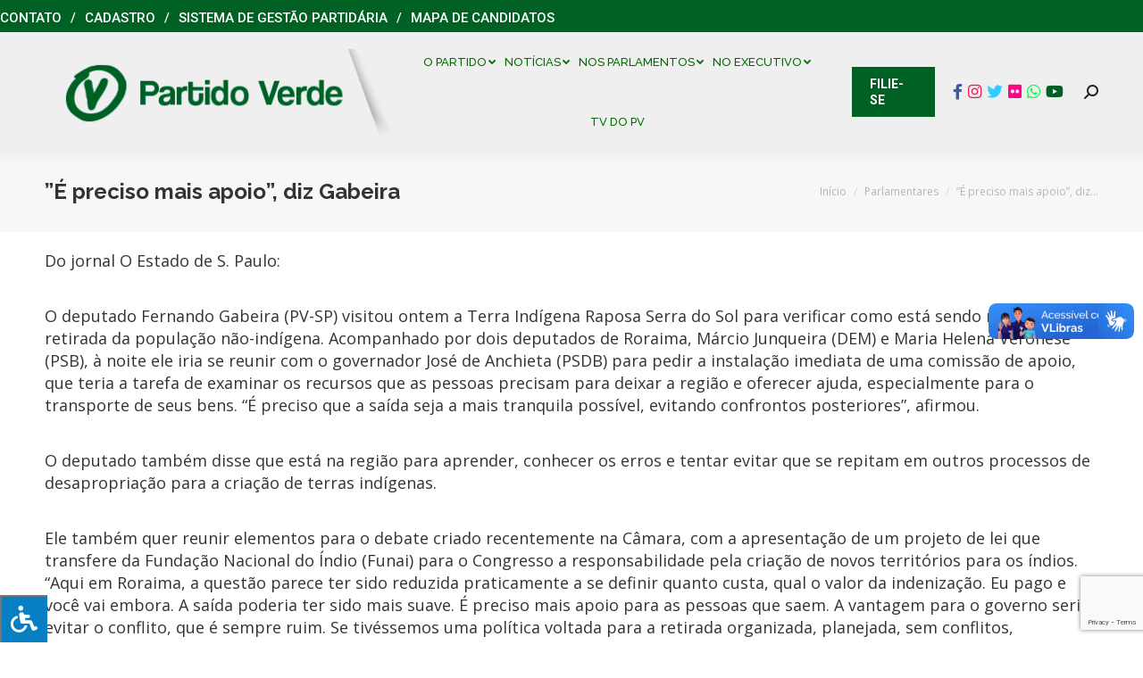

--- FILE ---
content_type: text/html; charset=utf-8
request_url: https://www.google.com/recaptcha/api2/anchor?ar=1&k=6LeknbIUAAAAAAQX85YS76GFGPkbgvfvwRc2_wsp&co=aHR0cHM6Ly9wdi5vcmcuYnI6NDQz&hl=en&v=N67nZn4AqZkNcbeMu4prBgzg&size=invisible&anchor-ms=20000&execute-ms=30000&cb=er5vocfiv7k4
body_size: 48826
content:
<!DOCTYPE HTML><html dir="ltr" lang="en"><head><meta http-equiv="Content-Type" content="text/html; charset=UTF-8">
<meta http-equiv="X-UA-Compatible" content="IE=edge">
<title>reCAPTCHA</title>
<style type="text/css">
/* cyrillic-ext */
@font-face {
  font-family: 'Roboto';
  font-style: normal;
  font-weight: 400;
  font-stretch: 100%;
  src: url(//fonts.gstatic.com/s/roboto/v48/KFO7CnqEu92Fr1ME7kSn66aGLdTylUAMa3GUBHMdazTgWw.woff2) format('woff2');
  unicode-range: U+0460-052F, U+1C80-1C8A, U+20B4, U+2DE0-2DFF, U+A640-A69F, U+FE2E-FE2F;
}
/* cyrillic */
@font-face {
  font-family: 'Roboto';
  font-style: normal;
  font-weight: 400;
  font-stretch: 100%;
  src: url(//fonts.gstatic.com/s/roboto/v48/KFO7CnqEu92Fr1ME7kSn66aGLdTylUAMa3iUBHMdazTgWw.woff2) format('woff2');
  unicode-range: U+0301, U+0400-045F, U+0490-0491, U+04B0-04B1, U+2116;
}
/* greek-ext */
@font-face {
  font-family: 'Roboto';
  font-style: normal;
  font-weight: 400;
  font-stretch: 100%;
  src: url(//fonts.gstatic.com/s/roboto/v48/KFO7CnqEu92Fr1ME7kSn66aGLdTylUAMa3CUBHMdazTgWw.woff2) format('woff2');
  unicode-range: U+1F00-1FFF;
}
/* greek */
@font-face {
  font-family: 'Roboto';
  font-style: normal;
  font-weight: 400;
  font-stretch: 100%;
  src: url(//fonts.gstatic.com/s/roboto/v48/KFO7CnqEu92Fr1ME7kSn66aGLdTylUAMa3-UBHMdazTgWw.woff2) format('woff2');
  unicode-range: U+0370-0377, U+037A-037F, U+0384-038A, U+038C, U+038E-03A1, U+03A3-03FF;
}
/* math */
@font-face {
  font-family: 'Roboto';
  font-style: normal;
  font-weight: 400;
  font-stretch: 100%;
  src: url(//fonts.gstatic.com/s/roboto/v48/KFO7CnqEu92Fr1ME7kSn66aGLdTylUAMawCUBHMdazTgWw.woff2) format('woff2');
  unicode-range: U+0302-0303, U+0305, U+0307-0308, U+0310, U+0312, U+0315, U+031A, U+0326-0327, U+032C, U+032F-0330, U+0332-0333, U+0338, U+033A, U+0346, U+034D, U+0391-03A1, U+03A3-03A9, U+03B1-03C9, U+03D1, U+03D5-03D6, U+03F0-03F1, U+03F4-03F5, U+2016-2017, U+2034-2038, U+203C, U+2040, U+2043, U+2047, U+2050, U+2057, U+205F, U+2070-2071, U+2074-208E, U+2090-209C, U+20D0-20DC, U+20E1, U+20E5-20EF, U+2100-2112, U+2114-2115, U+2117-2121, U+2123-214F, U+2190, U+2192, U+2194-21AE, U+21B0-21E5, U+21F1-21F2, U+21F4-2211, U+2213-2214, U+2216-22FF, U+2308-230B, U+2310, U+2319, U+231C-2321, U+2336-237A, U+237C, U+2395, U+239B-23B7, U+23D0, U+23DC-23E1, U+2474-2475, U+25AF, U+25B3, U+25B7, U+25BD, U+25C1, U+25CA, U+25CC, U+25FB, U+266D-266F, U+27C0-27FF, U+2900-2AFF, U+2B0E-2B11, U+2B30-2B4C, U+2BFE, U+3030, U+FF5B, U+FF5D, U+1D400-1D7FF, U+1EE00-1EEFF;
}
/* symbols */
@font-face {
  font-family: 'Roboto';
  font-style: normal;
  font-weight: 400;
  font-stretch: 100%;
  src: url(//fonts.gstatic.com/s/roboto/v48/KFO7CnqEu92Fr1ME7kSn66aGLdTylUAMaxKUBHMdazTgWw.woff2) format('woff2');
  unicode-range: U+0001-000C, U+000E-001F, U+007F-009F, U+20DD-20E0, U+20E2-20E4, U+2150-218F, U+2190, U+2192, U+2194-2199, U+21AF, U+21E6-21F0, U+21F3, U+2218-2219, U+2299, U+22C4-22C6, U+2300-243F, U+2440-244A, U+2460-24FF, U+25A0-27BF, U+2800-28FF, U+2921-2922, U+2981, U+29BF, U+29EB, U+2B00-2BFF, U+4DC0-4DFF, U+FFF9-FFFB, U+10140-1018E, U+10190-1019C, U+101A0, U+101D0-101FD, U+102E0-102FB, U+10E60-10E7E, U+1D2C0-1D2D3, U+1D2E0-1D37F, U+1F000-1F0FF, U+1F100-1F1AD, U+1F1E6-1F1FF, U+1F30D-1F30F, U+1F315, U+1F31C, U+1F31E, U+1F320-1F32C, U+1F336, U+1F378, U+1F37D, U+1F382, U+1F393-1F39F, U+1F3A7-1F3A8, U+1F3AC-1F3AF, U+1F3C2, U+1F3C4-1F3C6, U+1F3CA-1F3CE, U+1F3D4-1F3E0, U+1F3ED, U+1F3F1-1F3F3, U+1F3F5-1F3F7, U+1F408, U+1F415, U+1F41F, U+1F426, U+1F43F, U+1F441-1F442, U+1F444, U+1F446-1F449, U+1F44C-1F44E, U+1F453, U+1F46A, U+1F47D, U+1F4A3, U+1F4B0, U+1F4B3, U+1F4B9, U+1F4BB, U+1F4BF, U+1F4C8-1F4CB, U+1F4D6, U+1F4DA, U+1F4DF, U+1F4E3-1F4E6, U+1F4EA-1F4ED, U+1F4F7, U+1F4F9-1F4FB, U+1F4FD-1F4FE, U+1F503, U+1F507-1F50B, U+1F50D, U+1F512-1F513, U+1F53E-1F54A, U+1F54F-1F5FA, U+1F610, U+1F650-1F67F, U+1F687, U+1F68D, U+1F691, U+1F694, U+1F698, U+1F6AD, U+1F6B2, U+1F6B9-1F6BA, U+1F6BC, U+1F6C6-1F6CF, U+1F6D3-1F6D7, U+1F6E0-1F6EA, U+1F6F0-1F6F3, U+1F6F7-1F6FC, U+1F700-1F7FF, U+1F800-1F80B, U+1F810-1F847, U+1F850-1F859, U+1F860-1F887, U+1F890-1F8AD, U+1F8B0-1F8BB, U+1F8C0-1F8C1, U+1F900-1F90B, U+1F93B, U+1F946, U+1F984, U+1F996, U+1F9E9, U+1FA00-1FA6F, U+1FA70-1FA7C, U+1FA80-1FA89, U+1FA8F-1FAC6, U+1FACE-1FADC, U+1FADF-1FAE9, U+1FAF0-1FAF8, U+1FB00-1FBFF;
}
/* vietnamese */
@font-face {
  font-family: 'Roboto';
  font-style: normal;
  font-weight: 400;
  font-stretch: 100%;
  src: url(//fonts.gstatic.com/s/roboto/v48/KFO7CnqEu92Fr1ME7kSn66aGLdTylUAMa3OUBHMdazTgWw.woff2) format('woff2');
  unicode-range: U+0102-0103, U+0110-0111, U+0128-0129, U+0168-0169, U+01A0-01A1, U+01AF-01B0, U+0300-0301, U+0303-0304, U+0308-0309, U+0323, U+0329, U+1EA0-1EF9, U+20AB;
}
/* latin-ext */
@font-face {
  font-family: 'Roboto';
  font-style: normal;
  font-weight: 400;
  font-stretch: 100%;
  src: url(//fonts.gstatic.com/s/roboto/v48/KFO7CnqEu92Fr1ME7kSn66aGLdTylUAMa3KUBHMdazTgWw.woff2) format('woff2');
  unicode-range: U+0100-02BA, U+02BD-02C5, U+02C7-02CC, U+02CE-02D7, U+02DD-02FF, U+0304, U+0308, U+0329, U+1D00-1DBF, U+1E00-1E9F, U+1EF2-1EFF, U+2020, U+20A0-20AB, U+20AD-20C0, U+2113, U+2C60-2C7F, U+A720-A7FF;
}
/* latin */
@font-face {
  font-family: 'Roboto';
  font-style: normal;
  font-weight: 400;
  font-stretch: 100%;
  src: url(//fonts.gstatic.com/s/roboto/v48/KFO7CnqEu92Fr1ME7kSn66aGLdTylUAMa3yUBHMdazQ.woff2) format('woff2');
  unicode-range: U+0000-00FF, U+0131, U+0152-0153, U+02BB-02BC, U+02C6, U+02DA, U+02DC, U+0304, U+0308, U+0329, U+2000-206F, U+20AC, U+2122, U+2191, U+2193, U+2212, U+2215, U+FEFF, U+FFFD;
}
/* cyrillic-ext */
@font-face {
  font-family: 'Roboto';
  font-style: normal;
  font-weight: 500;
  font-stretch: 100%;
  src: url(//fonts.gstatic.com/s/roboto/v48/KFO7CnqEu92Fr1ME7kSn66aGLdTylUAMa3GUBHMdazTgWw.woff2) format('woff2');
  unicode-range: U+0460-052F, U+1C80-1C8A, U+20B4, U+2DE0-2DFF, U+A640-A69F, U+FE2E-FE2F;
}
/* cyrillic */
@font-face {
  font-family: 'Roboto';
  font-style: normal;
  font-weight: 500;
  font-stretch: 100%;
  src: url(//fonts.gstatic.com/s/roboto/v48/KFO7CnqEu92Fr1ME7kSn66aGLdTylUAMa3iUBHMdazTgWw.woff2) format('woff2');
  unicode-range: U+0301, U+0400-045F, U+0490-0491, U+04B0-04B1, U+2116;
}
/* greek-ext */
@font-face {
  font-family: 'Roboto';
  font-style: normal;
  font-weight: 500;
  font-stretch: 100%;
  src: url(//fonts.gstatic.com/s/roboto/v48/KFO7CnqEu92Fr1ME7kSn66aGLdTylUAMa3CUBHMdazTgWw.woff2) format('woff2');
  unicode-range: U+1F00-1FFF;
}
/* greek */
@font-face {
  font-family: 'Roboto';
  font-style: normal;
  font-weight: 500;
  font-stretch: 100%;
  src: url(//fonts.gstatic.com/s/roboto/v48/KFO7CnqEu92Fr1ME7kSn66aGLdTylUAMa3-UBHMdazTgWw.woff2) format('woff2');
  unicode-range: U+0370-0377, U+037A-037F, U+0384-038A, U+038C, U+038E-03A1, U+03A3-03FF;
}
/* math */
@font-face {
  font-family: 'Roboto';
  font-style: normal;
  font-weight: 500;
  font-stretch: 100%;
  src: url(//fonts.gstatic.com/s/roboto/v48/KFO7CnqEu92Fr1ME7kSn66aGLdTylUAMawCUBHMdazTgWw.woff2) format('woff2');
  unicode-range: U+0302-0303, U+0305, U+0307-0308, U+0310, U+0312, U+0315, U+031A, U+0326-0327, U+032C, U+032F-0330, U+0332-0333, U+0338, U+033A, U+0346, U+034D, U+0391-03A1, U+03A3-03A9, U+03B1-03C9, U+03D1, U+03D5-03D6, U+03F0-03F1, U+03F4-03F5, U+2016-2017, U+2034-2038, U+203C, U+2040, U+2043, U+2047, U+2050, U+2057, U+205F, U+2070-2071, U+2074-208E, U+2090-209C, U+20D0-20DC, U+20E1, U+20E5-20EF, U+2100-2112, U+2114-2115, U+2117-2121, U+2123-214F, U+2190, U+2192, U+2194-21AE, U+21B0-21E5, U+21F1-21F2, U+21F4-2211, U+2213-2214, U+2216-22FF, U+2308-230B, U+2310, U+2319, U+231C-2321, U+2336-237A, U+237C, U+2395, U+239B-23B7, U+23D0, U+23DC-23E1, U+2474-2475, U+25AF, U+25B3, U+25B7, U+25BD, U+25C1, U+25CA, U+25CC, U+25FB, U+266D-266F, U+27C0-27FF, U+2900-2AFF, U+2B0E-2B11, U+2B30-2B4C, U+2BFE, U+3030, U+FF5B, U+FF5D, U+1D400-1D7FF, U+1EE00-1EEFF;
}
/* symbols */
@font-face {
  font-family: 'Roboto';
  font-style: normal;
  font-weight: 500;
  font-stretch: 100%;
  src: url(//fonts.gstatic.com/s/roboto/v48/KFO7CnqEu92Fr1ME7kSn66aGLdTylUAMaxKUBHMdazTgWw.woff2) format('woff2');
  unicode-range: U+0001-000C, U+000E-001F, U+007F-009F, U+20DD-20E0, U+20E2-20E4, U+2150-218F, U+2190, U+2192, U+2194-2199, U+21AF, U+21E6-21F0, U+21F3, U+2218-2219, U+2299, U+22C4-22C6, U+2300-243F, U+2440-244A, U+2460-24FF, U+25A0-27BF, U+2800-28FF, U+2921-2922, U+2981, U+29BF, U+29EB, U+2B00-2BFF, U+4DC0-4DFF, U+FFF9-FFFB, U+10140-1018E, U+10190-1019C, U+101A0, U+101D0-101FD, U+102E0-102FB, U+10E60-10E7E, U+1D2C0-1D2D3, U+1D2E0-1D37F, U+1F000-1F0FF, U+1F100-1F1AD, U+1F1E6-1F1FF, U+1F30D-1F30F, U+1F315, U+1F31C, U+1F31E, U+1F320-1F32C, U+1F336, U+1F378, U+1F37D, U+1F382, U+1F393-1F39F, U+1F3A7-1F3A8, U+1F3AC-1F3AF, U+1F3C2, U+1F3C4-1F3C6, U+1F3CA-1F3CE, U+1F3D4-1F3E0, U+1F3ED, U+1F3F1-1F3F3, U+1F3F5-1F3F7, U+1F408, U+1F415, U+1F41F, U+1F426, U+1F43F, U+1F441-1F442, U+1F444, U+1F446-1F449, U+1F44C-1F44E, U+1F453, U+1F46A, U+1F47D, U+1F4A3, U+1F4B0, U+1F4B3, U+1F4B9, U+1F4BB, U+1F4BF, U+1F4C8-1F4CB, U+1F4D6, U+1F4DA, U+1F4DF, U+1F4E3-1F4E6, U+1F4EA-1F4ED, U+1F4F7, U+1F4F9-1F4FB, U+1F4FD-1F4FE, U+1F503, U+1F507-1F50B, U+1F50D, U+1F512-1F513, U+1F53E-1F54A, U+1F54F-1F5FA, U+1F610, U+1F650-1F67F, U+1F687, U+1F68D, U+1F691, U+1F694, U+1F698, U+1F6AD, U+1F6B2, U+1F6B9-1F6BA, U+1F6BC, U+1F6C6-1F6CF, U+1F6D3-1F6D7, U+1F6E0-1F6EA, U+1F6F0-1F6F3, U+1F6F7-1F6FC, U+1F700-1F7FF, U+1F800-1F80B, U+1F810-1F847, U+1F850-1F859, U+1F860-1F887, U+1F890-1F8AD, U+1F8B0-1F8BB, U+1F8C0-1F8C1, U+1F900-1F90B, U+1F93B, U+1F946, U+1F984, U+1F996, U+1F9E9, U+1FA00-1FA6F, U+1FA70-1FA7C, U+1FA80-1FA89, U+1FA8F-1FAC6, U+1FACE-1FADC, U+1FADF-1FAE9, U+1FAF0-1FAF8, U+1FB00-1FBFF;
}
/* vietnamese */
@font-face {
  font-family: 'Roboto';
  font-style: normal;
  font-weight: 500;
  font-stretch: 100%;
  src: url(//fonts.gstatic.com/s/roboto/v48/KFO7CnqEu92Fr1ME7kSn66aGLdTylUAMa3OUBHMdazTgWw.woff2) format('woff2');
  unicode-range: U+0102-0103, U+0110-0111, U+0128-0129, U+0168-0169, U+01A0-01A1, U+01AF-01B0, U+0300-0301, U+0303-0304, U+0308-0309, U+0323, U+0329, U+1EA0-1EF9, U+20AB;
}
/* latin-ext */
@font-face {
  font-family: 'Roboto';
  font-style: normal;
  font-weight: 500;
  font-stretch: 100%;
  src: url(//fonts.gstatic.com/s/roboto/v48/KFO7CnqEu92Fr1ME7kSn66aGLdTylUAMa3KUBHMdazTgWw.woff2) format('woff2');
  unicode-range: U+0100-02BA, U+02BD-02C5, U+02C7-02CC, U+02CE-02D7, U+02DD-02FF, U+0304, U+0308, U+0329, U+1D00-1DBF, U+1E00-1E9F, U+1EF2-1EFF, U+2020, U+20A0-20AB, U+20AD-20C0, U+2113, U+2C60-2C7F, U+A720-A7FF;
}
/* latin */
@font-face {
  font-family: 'Roboto';
  font-style: normal;
  font-weight: 500;
  font-stretch: 100%;
  src: url(//fonts.gstatic.com/s/roboto/v48/KFO7CnqEu92Fr1ME7kSn66aGLdTylUAMa3yUBHMdazQ.woff2) format('woff2');
  unicode-range: U+0000-00FF, U+0131, U+0152-0153, U+02BB-02BC, U+02C6, U+02DA, U+02DC, U+0304, U+0308, U+0329, U+2000-206F, U+20AC, U+2122, U+2191, U+2193, U+2212, U+2215, U+FEFF, U+FFFD;
}
/* cyrillic-ext */
@font-face {
  font-family: 'Roboto';
  font-style: normal;
  font-weight: 900;
  font-stretch: 100%;
  src: url(//fonts.gstatic.com/s/roboto/v48/KFO7CnqEu92Fr1ME7kSn66aGLdTylUAMa3GUBHMdazTgWw.woff2) format('woff2');
  unicode-range: U+0460-052F, U+1C80-1C8A, U+20B4, U+2DE0-2DFF, U+A640-A69F, U+FE2E-FE2F;
}
/* cyrillic */
@font-face {
  font-family: 'Roboto';
  font-style: normal;
  font-weight: 900;
  font-stretch: 100%;
  src: url(//fonts.gstatic.com/s/roboto/v48/KFO7CnqEu92Fr1ME7kSn66aGLdTylUAMa3iUBHMdazTgWw.woff2) format('woff2');
  unicode-range: U+0301, U+0400-045F, U+0490-0491, U+04B0-04B1, U+2116;
}
/* greek-ext */
@font-face {
  font-family: 'Roboto';
  font-style: normal;
  font-weight: 900;
  font-stretch: 100%;
  src: url(//fonts.gstatic.com/s/roboto/v48/KFO7CnqEu92Fr1ME7kSn66aGLdTylUAMa3CUBHMdazTgWw.woff2) format('woff2');
  unicode-range: U+1F00-1FFF;
}
/* greek */
@font-face {
  font-family: 'Roboto';
  font-style: normal;
  font-weight: 900;
  font-stretch: 100%;
  src: url(//fonts.gstatic.com/s/roboto/v48/KFO7CnqEu92Fr1ME7kSn66aGLdTylUAMa3-UBHMdazTgWw.woff2) format('woff2');
  unicode-range: U+0370-0377, U+037A-037F, U+0384-038A, U+038C, U+038E-03A1, U+03A3-03FF;
}
/* math */
@font-face {
  font-family: 'Roboto';
  font-style: normal;
  font-weight: 900;
  font-stretch: 100%;
  src: url(//fonts.gstatic.com/s/roboto/v48/KFO7CnqEu92Fr1ME7kSn66aGLdTylUAMawCUBHMdazTgWw.woff2) format('woff2');
  unicode-range: U+0302-0303, U+0305, U+0307-0308, U+0310, U+0312, U+0315, U+031A, U+0326-0327, U+032C, U+032F-0330, U+0332-0333, U+0338, U+033A, U+0346, U+034D, U+0391-03A1, U+03A3-03A9, U+03B1-03C9, U+03D1, U+03D5-03D6, U+03F0-03F1, U+03F4-03F5, U+2016-2017, U+2034-2038, U+203C, U+2040, U+2043, U+2047, U+2050, U+2057, U+205F, U+2070-2071, U+2074-208E, U+2090-209C, U+20D0-20DC, U+20E1, U+20E5-20EF, U+2100-2112, U+2114-2115, U+2117-2121, U+2123-214F, U+2190, U+2192, U+2194-21AE, U+21B0-21E5, U+21F1-21F2, U+21F4-2211, U+2213-2214, U+2216-22FF, U+2308-230B, U+2310, U+2319, U+231C-2321, U+2336-237A, U+237C, U+2395, U+239B-23B7, U+23D0, U+23DC-23E1, U+2474-2475, U+25AF, U+25B3, U+25B7, U+25BD, U+25C1, U+25CA, U+25CC, U+25FB, U+266D-266F, U+27C0-27FF, U+2900-2AFF, U+2B0E-2B11, U+2B30-2B4C, U+2BFE, U+3030, U+FF5B, U+FF5D, U+1D400-1D7FF, U+1EE00-1EEFF;
}
/* symbols */
@font-face {
  font-family: 'Roboto';
  font-style: normal;
  font-weight: 900;
  font-stretch: 100%;
  src: url(//fonts.gstatic.com/s/roboto/v48/KFO7CnqEu92Fr1ME7kSn66aGLdTylUAMaxKUBHMdazTgWw.woff2) format('woff2');
  unicode-range: U+0001-000C, U+000E-001F, U+007F-009F, U+20DD-20E0, U+20E2-20E4, U+2150-218F, U+2190, U+2192, U+2194-2199, U+21AF, U+21E6-21F0, U+21F3, U+2218-2219, U+2299, U+22C4-22C6, U+2300-243F, U+2440-244A, U+2460-24FF, U+25A0-27BF, U+2800-28FF, U+2921-2922, U+2981, U+29BF, U+29EB, U+2B00-2BFF, U+4DC0-4DFF, U+FFF9-FFFB, U+10140-1018E, U+10190-1019C, U+101A0, U+101D0-101FD, U+102E0-102FB, U+10E60-10E7E, U+1D2C0-1D2D3, U+1D2E0-1D37F, U+1F000-1F0FF, U+1F100-1F1AD, U+1F1E6-1F1FF, U+1F30D-1F30F, U+1F315, U+1F31C, U+1F31E, U+1F320-1F32C, U+1F336, U+1F378, U+1F37D, U+1F382, U+1F393-1F39F, U+1F3A7-1F3A8, U+1F3AC-1F3AF, U+1F3C2, U+1F3C4-1F3C6, U+1F3CA-1F3CE, U+1F3D4-1F3E0, U+1F3ED, U+1F3F1-1F3F3, U+1F3F5-1F3F7, U+1F408, U+1F415, U+1F41F, U+1F426, U+1F43F, U+1F441-1F442, U+1F444, U+1F446-1F449, U+1F44C-1F44E, U+1F453, U+1F46A, U+1F47D, U+1F4A3, U+1F4B0, U+1F4B3, U+1F4B9, U+1F4BB, U+1F4BF, U+1F4C8-1F4CB, U+1F4D6, U+1F4DA, U+1F4DF, U+1F4E3-1F4E6, U+1F4EA-1F4ED, U+1F4F7, U+1F4F9-1F4FB, U+1F4FD-1F4FE, U+1F503, U+1F507-1F50B, U+1F50D, U+1F512-1F513, U+1F53E-1F54A, U+1F54F-1F5FA, U+1F610, U+1F650-1F67F, U+1F687, U+1F68D, U+1F691, U+1F694, U+1F698, U+1F6AD, U+1F6B2, U+1F6B9-1F6BA, U+1F6BC, U+1F6C6-1F6CF, U+1F6D3-1F6D7, U+1F6E0-1F6EA, U+1F6F0-1F6F3, U+1F6F7-1F6FC, U+1F700-1F7FF, U+1F800-1F80B, U+1F810-1F847, U+1F850-1F859, U+1F860-1F887, U+1F890-1F8AD, U+1F8B0-1F8BB, U+1F8C0-1F8C1, U+1F900-1F90B, U+1F93B, U+1F946, U+1F984, U+1F996, U+1F9E9, U+1FA00-1FA6F, U+1FA70-1FA7C, U+1FA80-1FA89, U+1FA8F-1FAC6, U+1FACE-1FADC, U+1FADF-1FAE9, U+1FAF0-1FAF8, U+1FB00-1FBFF;
}
/* vietnamese */
@font-face {
  font-family: 'Roboto';
  font-style: normal;
  font-weight: 900;
  font-stretch: 100%;
  src: url(//fonts.gstatic.com/s/roboto/v48/KFO7CnqEu92Fr1ME7kSn66aGLdTylUAMa3OUBHMdazTgWw.woff2) format('woff2');
  unicode-range: U+0102-0103, U+0110-0111, U+0128-0129, U+0168-0169, U+01A0-01A1, U+01AF-01B0, U+0300-0301, U+0303-0304, U+0308-0309, U+0323, U+0329, U+1EA0-1EF9, U+20AB;
}
/* latin-ext */
@font-face {
  font-family: 'Roboto';
  font-style: normal;
  font-weight: 900;
  font-stretch: 100%;
  src: url(//fonts.gstatic.com/s/roboto/v48/KFO7CnqEu92Fr1ME7kSn66aGLdTylUAMa3KUBHMdazTgWw.woff2) format('woff2');
  unicode-range: U+0100-02BA, U+02BD-02C5, U+02C7-02CC, U+02CE-02D7, U+02DD-02FF, U+0304, U+0308, U+0329, U+1D00-1DBF, U+1E00-1E9F, U+1EF2-1EFF, U+2020, U+20A0-20AB, U+20AD-20C0, U+2113, U+2C60-2C7F, U+A720-A7FF;
}
/* latin */
@font-face {
  font-family: 'Roboto';
  font-style: normal;
  font-weight: 900;
  font-stretch: 100%;
  src: url(//fonts.gstatic.com/s/roboto/v48/KFO7CnqEu92Fr1ME7kSn66aGLdTylUAMa3yUBHMdazQ.woff2) format('woff2');
  unicode-range: U+0000-00FF, U+0131, U+0152-0153, U+02BB-02BC, U+02C6, U+02DA, U+02DC, U+0304, U+0308, U+0329, U+2000-206F, U+20AC, U+2122, U+2191, U+2193, U+2212, U+2215, U+FEFF, U+FFFD;
}

</style>
<link rel="stylesheet" type="text/css" href="https://www.gstatic.com/recaptcha/releases/N67nZn4AqZkNcbeMu4prBgzg/styles__ltr.css">
<script nonce="ZnXmG3gPMIX3zcT7lIxfuQ" type="text/javascript">window['__recaptcha_api'] = 'https://www.google.com/recaptcha/api2/';</script>
<script type="text/javascript" src="https://www.gstatic.com/recaptcha/releases/N67nZn4AqZkNcbeMu4prBgzg/recaptcha__en.js" nonce="ZnXmG3gPMIX3zcT7lIxfuQ">
      
    </script></head>
<body><div id="rc-anchor-alert" class="rc-anchor-alert"></div>
<input type="hidden" id="recaptcha-token" value="[base64]">
<script type="text/javascript" nonce="ZnXmG3gPMIX3zcT7lIxfuQ">
      recaptcha.anchor.Main.init("[\x22ainput\x22,[\x22bgdata\x22,\x22\x22,\[base64]/[base64]/[base64]/bmV3IHJbeF0oY1swXSk6RT09Mj9uZXcgclt4XShjWzBdLGNbMV0pOkU9PTM/bmV3IHJbeF0oY1swXSxjWzFdLGNbMl0pOkU9PTQ/[base64]/[base64]/[base64]/[base64]/[base64]/[base64]/[base64]/[base64]\x22,\[base64]\x22,\x22w79Gw605d8KswovDugTDrkU0eFVbwrTCnCrDgiXCpzdpwqHCmhLCrUs8w7c/[base64]/w59Rwq7DgsOzwq8ww7/Cs8KPw53CpSLDsUduUsO/[base64]/CtUMEAsKjacO0wqjCtMOvw4fDpnfCssK9T34yw7jDlEnCqkPDpGjDu8Kbwok1woTCk8OTwr1ZVSZTCsOdXlcHwofCgRF5UwthSMOiWcOuwp/DhywtwpHDlhJ6w6rDuMOdwptVwojCtnTCi1fCtsK3QcK2AcOPw7ofwoZrwqXCrcO5e1BRXSPChcK8w7RCw53ClTgtw7FLMMKGwrDDpMKyAMK1wqXDp8K/w4Mqw6xqNGxhwpEVGA/Cl1zDlcOtCF3CvkjDsxNzNcOtwqDDtXAPwoHCmMK+P19Xw4PDsMOOXMKbMyHDpRPCjB48wplNbBHCq8O1w4QzVk7DpSfDlMOwO0/[base64]/ClcKqRMKCwosuw4nDu8ObAD/CsW3CsH3CjVLCtMOOQsOvecKva1/DqcKzw5XCicOpQMK0w7XDnsOdT8KdFMKtOcOCw7tNVsOOIsOkw7DCn8KUwoAuwqVJwosQw5Miw5jDlMKJw7XCm8KKThouJA1oVFJ6wqMsw73DusOUw5/Cmk/CkMOZcjkAwoBVInI1w5tee2LDpj3CkyEswpxJw6UUwpdKw78Hwq7DmzNmf8O+w77Dry9SwqvCk2XDo8KTYcK0w5nDjMKNwqXDmMOvw7HDtjbCrkh1w7vCiVN4IMOnw58owrnCoxbCtsKTYcKQwqXDrMOSPMKhwq9uCTLDtMOzSCZ3BH5aOUt2H3TDscOLcF0/w495wq4FGhFNwovDv8OvYmJaasKhI0JvVSERTcOyXMOFFMORMsOhwo0zw7x5woM7wp0Rw5lgQE8WNXdEwogiZkPDuMK0w5NOwq7CiVXDhR/DscOIw5fCsjTDg8OCOMK3w74FwpLCtFhnLyUxH8KIaj4/O8OyPcKRWy/CvhXDpMKBHk9twpYww7gDwo7Ds8O+YkwLacKnw4PCoB7DpgzChsKLwrnCtWx3SzdxwrAnwr7CiXbDtnbCsSZhwoTCnmfDtnvCrA/DisONw6kPw5pbMEjDqcKBwrc0w7sKAcKvw4fDicOLwrLCmSl6wrTDicKWFsOqwoHDp8OEw5pqw7jCosKYwrkxwqrCs8OXw5NUw4vCkyhOwqDCv8Knw5JXw6QAw44ACMOHX1TDmHPCssK6w5svwrvDn8OBYF3ClsKXwp/CqWBLH8K/w5JWwpjCkcOiWcKpAzzDnxrClDbDp1c7N8KhUzHCssK3wqdVwpo2QMK/[base64]/DmkvDqxbCsjTCv8K9w7JZwoXCh8OmwofCsyZma8OPwofDr8KkwpIfJhjDr8Opwrk2XsKhw7/Cu8Ojw6TDtMKNw4PDmg7Dr8KUwpZ7w4Rvw4QXBcKKDsKTwqVrcsOEwpfCpsKww4xRUUBochvCqG7CtlTCllLCi1URfsOUbcOUGMK/YilNwosTPmLCtijCm8OKIcKpw7jCnUNMwqJHH8OeF8KowrQID8KFOsK/[base64]/C8OMwpgUe8KRc8K7wobCsGoKHzjDv2PCmmDDr8Kxw5vDosOCwotbw6Y8YQTDniXClHXCoj/[base64]/DoXfDrMOQwoHDkGYLRsK+w6TDrXxWw4BhVMOww7sqJMKyFQ1Rw5UZfsO3HEsew4Quwrt2wqVPMDd1OTDDn8O/ZAfCox0kw4vDscKzw5bCqFvDlD/DmsKhwpwiwp7DmjB5X8ODw7ELwoXCtwrDizLDsMOAw5LCgj3CisOvwrvDmU/Ck8K6wpPCvsKbw6DDl2dxA8O2w747wqbCicOCSjbCjsKScSPDqQXCgEMfwrjDt0PDly/[base64]/[base64]/w6vDoMKsMyEiwrZ+wqfDusKSdARJdcKIYn5kwqIKwq/DoFM+HcKLw6ANBm9HAFZCIxs3w6siZcOiMMOpH3XCmMOOcFPDhEXCu8KJa8OMDEQKZ8K8w4FHYsOpdA3DnMOQHMKsw7Vrwpc8L1LDtsOqbMK/FV7CusKRw54ow5UMw6zCi8Ohw6trTlotGMKow7ARa8O1woIOwql1woxrCcKnRnfCpsObPsK7dMKsIjrChcOuwpzCnMOkc0oEw7bDozgxJArCnAbDmAFcwrTDny/DkDhxYiLCiF9Fw4PChMOMw7bCtTc0w67CqMKRw57CpwspF8KVwqNFwqNkEMOrAQ7DtMOGP8KWVQHCuMKEw4U7wp8fMMOYw7PCihtzw7LDr8OODC/Cpxxgw6hPw6/[base64]/[base64]/D8Olw41gAsOBw4XCgAbDrijCmTbCjGJfwpxqcVtTw6LCscK4Uz/DvcOIw47Cgmt/[base64]/CkFRYYsKZw4R9Uikzwr9ccyvCphYbdMKIwrXCnB90wpLCnTnCgcKZwpbDrR/DhsKEH8Kgw57Cuw/DrMOawpHCkl7CnSpfwpcdw4ctOG3CkcOUw4/DlsOvWMO8Dg/[base64]/Ct03Du8OJGFHCl27Do8KRwqAWaFR0bDfCscO9WMKKJ8KoCMKfw7ACw6bDpMOqH8KNwpheHsKKR1bDhWR3wrLCq8KCw4wjw6bCssO4wpQCf8KwaMKQD8KZfsOuGwzDhQJCwqFZwqTDjwJkwrfCsMO6wr/[base64]/[base64]/Dl8OBw78Vw5DCuy8SEQnCjsK7w7IAUcO8w6HDgsKWwq/DhUsaw5FERCZ4YFpSw5Aow41ow5JeGcKqCMO+w5/[base64]/DpcKlCHDDu0zCnCQrwrnCjcKQNsK7wqAUw6cgwovCmsOLC8OLBEPCnsK4w7DDhifChWLDrcKww7E0GcOmQ3BCQsK8BcOdFcKlHBV/PsOsw4MhAlPDl8KMU8K1wow2wpspNEVfw4MYwo3CkcKdWcKzwrIuwqrDs8K5wofDv1YEY8OzwpnDkWHCmsOMw4VOw5h7w4/CssOEw5DCiDZ7w40/wptUw4/[base64]/[base64]/ChwElH0zDgQg/NMOswoTCtzjCtMO9FjXDqS1dDhdVDcKmHUHCusOQw400wqAZw45qKMKcw6TDt8OgwqzDmULCpmFiKcKQPsKQTiDCoMKIfjYYN8O1WXB5JRzDsMOZwprDqX3DsMKKw7cKw4E6wrEAwpAdZFHCnMO5HcK8H8O2IsKOWMOjwp9+w49QVxYNQ2Iww4bDkW/DrH91wovChsOaTRMPAjLDncOLQDxcD8OgCz/CsMOeH0Amw6U0wp3CtMKZVHXCim/DhMK6woLDn8KrAzLDnFPCq03CiMObGV/DkDkUIxPClgMSw5PCu8OKXQvDlR0mw5vCh8KJw6zCj8OmR3JRSDQWHsKxwoR9OMOyPmd+w7Qmw4TCiznDusO/w58/bj5pwoNFw4phw7PDpzbCqsOew5gHw6pyw6bDjTFWNjfChnvCpWkmCTE6DMKuwrhrE8O2wobCtsOuNMO0wqfDksOUO1MIOS3DjsKuw41MeEXCo38ZfyooHMKNPwDCksOxw5EwdGRORwfDiMKbIsK+WMK1wqbDm8OYOmrCgTPDuRMfwrDDkcO6Vj/CpzsGfmzDqyYyw68BH8O6DDrDsRjCoMKPVWMVDFTCjDY4w5EDWFogwo1rwpI4b2vDksOCwqnDk1giasKvH8KAV8Ojc2IMMcKLAcKJwrIMw57CoTFoAB/[base64]/Dn3nCucK9w67DtmvDo2Axw5Uawqx+NcOywpPDs0t0wrnDhj/CtMK4BMOWw7oZOsK/eRJDL8O9w7w5wrLCmiHDlMOkwobDicKkwqobw6fCsn3DmMKBHcKBw6LCtsOQwpzCjG3CqVxgL1TCuS11w4k6w77CgxHCj8K/[base64]/wq8xw7vChsKMQiUdwoTCkB8sw57DnGdjwoUGwrF+Mi7Dt8Ohw6vDtsOXCBbDuV3Cu8KAZsKuwoA4BkrDk1LCvkM7AcKmw5pkWcOWFzLDgwHDuAV3wq1/[base64]/[base64]/Diy9pwqbDh8KXw47CvUdfw64wSy/Cl8ORfkopwpfCisKrCnpDCD/[base64]/DqCMeBXjClsKbw6HDrFonw5DDucOTwrF0w7jDmMKsw6XCtcKYYG04wp7CswLDs3o4wrbCt8K4woY3NcK8w7VIZ8Kiw7QfdMKrwprCrMKgXMKiGcKiw6/Csl3DvcK3wqkzN8O/M8OsXsOew67Ck8KXMcOmYwTDgmckw6MEw6fDtsOwOMOmGsO6K8OVDWoVWwrDqEbChcKcIitAw60nw4rDi04gFA/CswJeYsKYNMKgworCvsOHwozCqgnDklXDlVFVw4TCqTXCt8OhwoLDgzbDusK1woAHw7Zxw6IYw6E0KwXCkxfDoX8mw5/CmAJPBcOBw6Yfwp5hV8KOw6LCi8ODesKIwq7DnjHClT/Cug7DvsK6JxU5wro1YU0OwrLDkmQHXC/[base64]/CmTJVTWNAw7IGSEARanDCucKswrMraUtlIFALw77DjxLDuWbChSjCtnDCsMK8TCQjw7PDiDtAw7HCqcOOIB/DpcOvLMKowoNnW8Kqw6FIN0DDsXDDil7ClEdXw6xlw5INZMKFwr85wqtZCjtWw7jCqzbCnFQ/w7g4JDnCgMOPSSwEw64UfsO8d8OKw5nDmsKof3xCwpomwqM5EcOAw70sAMKZw6JfZsKhwq9fa8OuwqcjQcKCMsOFIMO8OcO7T8OABzPCksKOw6lowr/Dmj/Dl2vCusKfw5IkP1RyNUHCtsKXwovDqF/DlcKiWMKhQjM8Y8OZw4F0JsKkw44oT8KowpBFfsKCL8Osw5RWE8KLPMK3wo7Cl2Naw64qaXvDgXHCncKvwqHDrFNYIAzCosK9woYrw4/DjsKIw6XDpHnCgQ4yGxoDAsOHwoRNTcOpw6bCosOWScKaFcKowowiw5/DjFrCs8Kqd3c0BQnDtsKOU8OHwqTDmMKfaxTClBjDv18yw6/CiMOyw5cwwr3CkXXDpn/[base64]/DvDxdfksdHhLCq8KlwqxDw7t3wooTCcKaAsKIworDrQrCmyYQw7xTDWbDp8KSwq1jdkcqAsKKwpZKXMO4QGlBw4QZwp9VFCLCosOhw7nCr8OCHV9AwrrDqcKowpzDhybDkWTDrVPChcODw4Jww7gjwqvDnSzCjj4tw6w0TgDDnMKveTDDrsKxdj/CqcOEXMKwZgrCtMKEwqDCn3BmK8Knw63Ciztqw5F5wo3DpjcXw7whRg9+XMOnwrNhwoMxw7MIUFJNw71twoFKcjs5F8Osw7vDgVlOw5tiSBcITE3DicKFw5Z5XMO3EsOzNsO/JcKzwq7CimgIw5TCnMKNP8KTw6kQK8O8UxFRDkNRwpVrwr9DOcOmKFDDtgIUIsO2wr/DjcK9w4MhAQzDhsOySEp0KcK5wrHCs8Kow4rDosOiwqDDl8Okw5bCpXhWacKKwrc0Wh8Mw4TDrBjDrcOVw73DvsO+bsOow7LCrsKbwqfCqx9Cwq03aMOfwoVTwoBkw5LDmcORFGvCj3TCuwAPwpQFN8OFwpvDrsKUbsO/wpfCvsK1w7RpNhHDlsKawrfClcOJJX3Dl1N/wqLCvyguw7/Ck3/DvHdeYn1tXcO4BnVcAULDj2jCnMO4wo7Cr8KFV1PCkxLDohNhDBnCssOfwqoGwo50wphPwoJMNCDCtnDDssOkecOUesOuew16w4XCrFxUw7DClHnDvcOYV8O6Ph/ChsOFw63DmMKuw78Cw4PCrsOLwrnDslAxwqpQHXfDjMKxw6jDrsKHUytfJQc+wpwgMcKvw5xqGcO/wozCtcOywpDDjsKJw6Fpw6/CpcOlwqBiw6hHw5HDnFcsdsKiYWp5wqfDvMKXwo1Xw51Qw6nDoDksSMKtD8OvHkMuBkh1J1MCXRTCpBbDvAjDvMKrwrkwwpfDhcO/XEkefTlFwoRzIcK+woHDgcOSwoNacsKiw40oQMOqwohed8OzN3nChcKqLh/[base64]/Cg3pCLsKRwpfCmkotw6vDj8OOJcOgw4vChsOhRWhEwpLDkmAUwozCvsOtSUk9DMKhcjLDkcOmwrvDqjdya8KcIlLDmcKfYyUlTsO+OkhFw67CgUMyw4NFBljDucKNw7HDmsOtw6TDu8OjScKTw6HCsMKWasOzw6fDo8KMwpnCv0MwH8O2wo3Ds8Olw70hHRQ/dsO3w6XDuR41w4hHw7vDumliwqDCmUjCmMK9w7XDv8OgwpLCm8KlXcOVZ8KHW8OYwrx9wolvw4pSw5bClMOBw6sAdcKkaTDCsyjCtDDDtsOZwrPCtG/DusKBSypWWC3CpTzDhMOoWMKdUSPDpsKnAU0DZMO8TW7CpMKLOMO1w7thUj8Fw5XDqMOywqXDli5twpzDlsKyaMK0B8O/Az/DoFY0eR7DqzbDsiPDgDw0wpFbJ8O1w7NxI8O3MMKRKsO/woJKCi/Dl8KDw45KEMOYwpsGwrXClw9vw7/[base64]/CoMOuwrNSw7V1e8Orwokcwo3CrzhFLMOEw6/ClHxzwrbCgcKFAwlGw4Jpwr/[base64]/[base64]/ClS0ZCUM+w6LDjV4NwqrCkcO9CMOCwohsJsO/XsOAwpAhwpLDuMOSwqzDqDjDqV7DtzbDsivClcOJfUjDv8KAw7VtenfDrG3ChCLDoyzDgw8jwp7Cv8KjAm8WwoMKw5PDiMOBwrsWEcOnf8Knw4EUwqMlWcKSw43Cu8OYw75dUsObQE3Cuh/CncKAfl3CtBwVGcOzwqM6w4/CosKvNzXDog17IMKuDsKHCAkew7ooEsO8FMOWb8O1w7xywo5dbcO7w6pWDiZ1woN1YcKmwqQQw6Upw4bCoUhkJcOwwoZEw65Mw7jCtsOVwrXClsO4Q8KUXgcaw6F5fcOUwonCgSnChMKJwrDCv8KZIyHDn0/[base64]/[base64]/CosKRfg3DgUbCkkM+YGTDoDIxGMKBMsKAHD7CkgrDksO7wq13w6cTWDvCncK9w4YzGXTCqiLDh2w9HMOOw53Dhz5Yw6DCrcOdBkZzw6vCrcO+bXHCsWIHw6sFbMKqXMKWw5TDsHHDmsKAwofCp8KRwpJzQMOOwr/Ckh8xwprDhsOzV3TChjAZQznCmk7CqsObw4tTciPDokTCq8OLwpIdwqjDqlDDtSUrwpPCrArCi8OsPAF7FEnDhzHDhsOEwqLCsMKrYF7Ck1vDvMOhY8OAw4/CszRsw7VKG8OSYRUuXMOYw5gswo3DlWN7UsKoXQxGw4bCrcKpwoHDnsKCwqHCj8KWw7QQMsK0wrdzwp/CiMOUA002woPDt8KjwpvDuMKnVcOZwrYKJG47w6Q7wpsNEHwiwr95WsKdw7gUEjbCuAd4SSXCo8KLw7TCncKww7xvbFjCklfDrGHDq8OTNw/Cvy3CocKDw5Vdw7TCjsKGc8OEwq0dIlVhwonDusOaSjZ8fMO/UcKveFXDiMKLw4J8TcO6RSscw4XDvcKuYcOBw7TCoW/CmUMQGSYPRHDDtcOcwo/Dtkw4RMOLBMOIw5bDgMO6AcOUw5INDsOBwq07wqlHwpHCqsKpBsKdwo/Dj8K9KMO0w4vDmcOaw7LDmG/DjQtKw7NiK8KgwofCtMKXesO6w6nDvsOyKz4mw6bDvsOxD8K1LsKOwr9QbMOJMcONw6dALcOFXApOwqTCrMOnMyhuK8KtwpLDgjp7exDCuMO/N8OME3EpV0rDgcKnCx9Nbk8TBsK7GnPDvcOsXsK5A8Ofw7rCqMKeb3jCinR1wrXDpMOLwrXDicO0dhPDkXDDqMODw5g1cAvCrMOSw4fCn8K/JMKHw4MHNm/CoGFtNhvDv8OuOjDDglbDuCpawpNzeyXClHEuw5bDmgkiwqbCvMOrw4LChjbDk8KWw5VqwoDDiMOdw6Yjw45QwrLDiRjClcOpY1MJfsOOCxE1O8ONwpHCvsOxw7/CpMKYw6nCqsKgaWDDlcOZwq/[base64]/[base64]/DjsOTw4/CusO/w7wLw5JwL8Kbwp/DphjDrkkow79Yw6kLwqbDqB44UkxJw4Rzw5bCh8KidlYgfsOVw7kaPzMEwrdlw4g+NFchwozCo1/DrxU8YsKgUD3DqcORNVZlEEfDpsOkwqTCjywhXsOow5jCqyUUJQjDuATDpUA9w4BhMMOCw5zCu8KPWgQEwpLDsD3Clg4nwoohw7DDqVUqeUQHwrzCtcOrCMK4KynCi1LDu8KOwqfDnDxtSMK4V1LDjSHCtMOzw7lZRT/Cg8K4bh5ZAgrDhcOzwoFqw4zDkMOww6vCtsORwovCjwXCoG1vKnhNw4jChcOxVT3DmcK1woxiwp7Dn8OGwoDClcOqw5fCvcOnwrPCtsKHGMOqQcKewr7CpCBQw57CmHYwXcO1Lic2NcOYw7FXwrJgwo3DssOyAkx5wpcKTcOXw7Z+w6nCoWXCrXzCsmMEwqzDm2F/w4gNEFHCqQ7DmcOTYcKYHTAQJMKIQ8OSbm/DqBXDusKSXhDDm8O9worCmz0hbsOoRMOHw44XJMOPw63CpU5twpvCt8KdYj3DjE/DpMKdwpXCjV3Cl0Z/C8KYHQjDtVLCjMOKw5Uka8KsfTsbGsK9wrLCtnHDv8OHDMKHw7LDjcKhwq0fcAnCsFzDjyg8w7B7wrXCk8KCw7PCt8Otw7TDgC0pHsKnekgJQ2fDu1wEwprDvEnCjHXCi8OywoB/w51CFMKoZsOibMO5w69rZC3DjMKMw6V4XcOYdxLCqMKewojDlcOEcyjClhQBaMKlw4nCv3fCsmjDgBnCoMKBEcK7w5glPcOeXVMCGsO3w5DDkcKow4B0c1nDkMOrw7/Ck3jDlyXDonIWHcOCbcO2wo/CnMOIwrLDug/DnsKHAcKKVlnDncK0wrpPBUDDnBjDpMK9YAV7w7pAw49vw6F2w7/Cg8OEdsOMw63DnMOpCCERwrl8w49BbcOWWy9HwpVawp/CusOJYiR2IcOBwpHCsMOdwrLCokE+VsOMVsOcel4BC37CoFJFwq/Du8Oaw6TDn8ODw4HChsKvwrsew43DiSoqwrMqCTNhfMKMw6XDtyPCgAbCjy9Mw67CkMKOCEfCuC96e03CrVzCmVYmwql0w5vDpcKhw4XDvV/DtMOew6rDsMOewoVLO8OSWMOkVBtOODgmSsK1w7NSwrVQwqAGw4Afw6F9w7IBw7/DtsOUHglqwqNibyTCpcKYMcKgw5zCncKYMcOHOybDvj/CoMO+ZTXCmcOqwp/DqcK0acOcd8OzHsKLTwHDucKDSw4zwptXLMOSw5opwqzDisKmFD5awqQeYMKrd8K8FgvDuW/DvcOxOsOZT8KtR8KATXlgw4EAwr4Mw4BwfcOWw73Cl0bDg8Odw4fCtMKBw7DCjMOfw7TCtsOjwqzDoxJhY3ZGaMO9wrEUZX7DnT3Dp3DCq8KwEMKqw4kxZcOrKsKiT8OUQE1wDcO0U0prbibDhnjCoRc2NMOlw43Cq8Opw44sTHnDrE9nwovDsDTDhAJTwp/ChcKCMGfCnkvCtsO6dXbClFrDrsKyIMKMGMOtw73DjcODwpMVw4jDs8OzfSfCuQ7ComfCjBBGw5rDg1cqTmkrPsOPacKSw7/Dl8KsJ8OtwrQwK8Oywo7DvsKJw7jDnMK7wrrClz7CnUrCl0N+GHDDhTPDig7Cu8KmJMKMZhEDK1rChMKJPVjDgMObw5LDtsOTAicxwpHDsSvDrsKKw7xFw70uBMKzNcKgKsKWBzLDumHDosOsNm47w6d9w758w4bDrBEdcGkAHsOwwrAZZy3ChcKvW8K/KsKgw5NCw43CqC7CgWfCribDm8K7ecKHCWxYGTNfWsKeDMKiDMO8I1kcw4/Ct2rDuMOWW8OUw4nCuMOsw6lpRMK4wpvChCjCsMK/woLCvxZFwqRnw7fCrMKRw6PCkyfDvww9wqnCgcK5w5sOwrXCqTEMwpzDjHdLGsOBPMOlw6tFw7Asw77Cn8OIOCV3w6pdw53CmHvDuHPDlU3DgUw/w4ZwTsKDQ0fDrB4dd1JSQ8KGwrbDgAhNw6/DoMOrw57DqHFCHXUnw6TDsGTChVotIi9aTMK3woMCMMOIw4rDlAkiMMOMw7HCg8KuccO3JcKXwp5IR8OBGDAWFcOuwr/CpcKgwqFDw70zXVbCkTzDoMKEwrPDsMKiHRdxIkEZThbDsw3ClWzDtzRdw5fCk13CgnXCh8Kiw7ZBwoEANzwfGMOKwq7Dj1Elw5DCuiZ/w6nCmEkewoY4w59OwqoLwqTCnMKcfMO8wrgHRVZKwpDDhCPCocOsV2hkw5bDphwoQMKxNDdjRy5sGMOvwpDDmsORc8KmwpPDrh/DpSbDvTEpw4vDrCTChzLCusOjfnN4wqPDqQDDvxrCmsKUFiwxcMKVw7J3I0jDmcKIw4/DmMKMKsO3w4MyYDtjfQ7CoH/ChMOeAsKAUUPCsmwLQ8KJwo5ZwrJ9wr7Do8OUwpbCgcKEBMOUeDfDlcOvwr/CnnRbwpg3TsKRw5hfAMO6Mg/Ds1TCvg0EMMK6a17CucK+wrjCgz/DvyrCicKEaUh3wr7CsCLCvV7CiiJcKMKQWsOSLU7DtcKswrPDo8KoVVLCnU0WAMOMRMOxwqEhw6nCu8ORacKYw7XCkC/DoxLCmnZQX8KuSCsew5TCm11GZMOQwoPCpk3DmCMUwqdUwqImCU7Cs13DpErCvSjDlUfDvzjCqsOywpc2w6lDw6vCvWBKwrhKwpHCs3PCg8KXw57DlMOJQsO3wptPIzNXwrbCu8O2w589w5LCkcKdNSnDpwLDjxjCmsOdT8Olw4pNw5xEwr1/w60Vw54Jw5bCoMKpVMOEwpzCmsKKZMK1SMKGDMKlF8K9w6zCk20yw4powoUKwpLDgmPDp2/CsCLDvUTDkCjChTIlXUwAwpTCuDLCgMKOExQQNyvDl8KKenjDtRvDki3CkcK2w6jCqcK0FFvClwoGwrRhw7Nlwoc9wqpVaMOSPxx5WQzChcKkw6lZw4cvB8O5wpdJw6XDpHbCmcKwVcKSw6fCmMKUPsKqwpLDocOzX8OQWMKpw5fDkMOiwrA/w5okwqTDuHIjwpnCggTCssKewrxPw5bCt8OMSlPDvMOvDi/DmHXCocOVKyzClcO0wo/DsEYWwpdxw70HMcKrE3dLSwMhw5p3wpfDtwMFb8OBCcKTdsOsw4DCu8OMIQfChcKpccK6GsKfwoc9w50pwrzClsOzw55BwqDDu8ONwq0TwoTCsE/Dpyhdwr40wpwEw7PDohIHYMKZwqnCqcOYYFBQWMKnw55Rw6bCq0NgwqTDqMOmwpbCisKVwrPDuMKXFsKow792w4d+w75uw4nDv2snw67CnFnCrELDlUh1e8Oaw4thw78NAcOnwrXDh8KVeR/CiQ0JICjCnMObCMK5wrjDikPCgiJIRcKkwqhQw54JazIlw7HCm8OPQ8KHD8KowoJUwqfDrG7DjMK6AxvDuADCssOIw7pyNjXDnUNJwrsPw686aWnDhMOTw59uAXfCmMKHbibDj0MPwrbCnzzCrVXDuxQ+w7/DshXDuh1RJU5Rw7HCkAnCmcKVSC1pUcODARzCicOBw7DDjhjDm8KtUGVSwrF7w51dDhjCtATCjsODw4wJw4DCsj3Dplpnwo3DlShpNFwYwqINw4XDtsOMw48xwoRyT8OJKXQ2GlFGeE/DqMK0w7IBwqQDw5jDoMK2HsKwecK/KkXCnzLDisOhSxIfMmNMwqVpOm7ChMKADMOswqXDhX/[base64]/[base64]/DgMK8YDRwSMOLwrw8MiYiR8OTw4DDrkXDncOrSMKCZcOeJcOhwoZwfC9qVD4+fwNuwofDjEUtFC15w4pVw7sAw6vDlDsAbjlFKmDCgMK3w4JBDAEQL8KSwqHDoCPDlMOfC2zDvhhYDwpswqPCojkHwoomOVbCqMOjwpbCiRPChVrDrC8fw4/DocKYw4Zhw4lnYWrCnsKkw6rDiMODRMOBI8KBwoFIw7YxcwfCkcKmwpPCkQwOVF7Ci8OLScKCw7tTwofCh0BUEsOSHMKWY0vCoGECCT3DlVDDpcOfwoU2QsKId8K5w6plH8KHAcOjw5jCs2HCrcOgw6Q2PcOdSigoO8Oow6LCscOyw67ChRl0w4Bnwp/Co2Mcchxyw5XDmAzDtk1XQCEYcDlaw7zClzp9DTR4XcKKw58Cw4TCpcOXa8OgwppaGMKcCMKSUElzw6PDgy/Ds8K9wrLCjG7CpHPDqTUZRGYxQyRvV8K8wp5Dwp9UCwsJwr7CjQBcw7/[base64]/Csxhuw5zDqQfDoBx4w5/DoT8uwqMLw6zDgE3CvDYfw57CnEJPTmh/[base64]/DpMKAwpDDvMOqwpcKwo/DtcObMzsCc8OlwqDDqMOHwooQfGJuwpVoRh7DowjCucKLw47DtsKOCMK8dibCh0YlwpcNw5Jywr3DiRLDrsO3QjDDh0DCvcOiw67Dv0XDl0XCg8Krwql+NSjCkkdtwq1iw5NGw5VODMOsFw9yw7DCgcKCw4XCgz7CqijCk2LCgV7Ci0dPVcOjXgViNMKqwpjDoxV/w5XClADDisKjCMKzd1PDkMK2w6PDpBPDiBYDw7/ClQctTkpJwoNFEsOvOMKYw6nCgD/CnGnCscOPa8K9EgxSZTQzw4zCvcKww63CpX5gRCvDmx4gIcOHd0JUXwDCjWzDoiYAwo4awpAjSMK/wqNDw6cpwp9AXsOmfW4fGCLDu3zCkjN3cyM3UTrDqsK6wpMbwpLDh8OCw7dLwq/[base64]/[base64]/Dk0vDp8K9S8KAesOUw7/DjTgYf2ovecKxcMKBM8KDwozCqsOow6U4w4h/w6vCmSkAw4vCjkfDgErCn1vDpFkPw7PDjMKiA8KUwqNvZUQWwrXDlcKncU/[base64]/DwbDgcO1asOaw6PCjwPDscKqcBMUKsOmXhkUTMOcKQzDuA8LGcKmw5bCucKbE1PDtkfDmMOXw4TCocKkccKhw6bCoiTClMKJw4hKwr0OMiDDjg0bwpU/wr9GIWhcwpHCvcKJK8OlelTDsk8Mwp/CqcOiwoHDqmkYwrTDj8OYR8ONdC5XN0XDsVJRRsKuwrjCpxEfNUN1RAPCkGjDvSIUwrYyaV7ChBTDjkB5CsOPw5HChHXDscOgWnprwrhXZUcZw73Ds8Oowr0GwqMjwqAcwrzDjkgbaljDkXs9S8OOKsOmwrXCvRjDgjzDuCwPTcO1wqtrLWXDicOFwp/ChQjDicOrw43DsGlcXT7DpgbCgcKvwpN0wpLCpGFKw6/[base64]/ci8aw6piw53Dp8K1BXDCm8OYb8OnRMOje8ORdsKzNsOnwrXCvw1XwrlXVcOUOMKGw49fw5lSX8OxasK6Z8OXCMKPw6M7BVbCrX3Dn8Kzwr7CrsOFPsKpwqrCsMKmw64kFMK6MMO5w5Qhwr9Bw61Zwqkiw5fDrcOtw7/DskZ4GMKyJsKhw6ZowqfCjsKFw7gdcjJZw6DDhkZWAx3CoEQKCsK2w4Q/[base64]/Cq8KOwr8WC1gRw5PCoQfCi8OVQiFswpLCgsKqw7wGbV0Ww7rDj3XCg8KJw48WQ8K2W8OawrDDtlHDscOOwpx5wo8CXMO4w6A9EMK1w5fCgcOmwq/DsG/Di8KXwodKwqp5w5tuf8Ozw7F3wrTDizl4BHPDvcOmw5s+RR0Yw5fDgg3ChsKLw4okw6LDmAPDmwdHakrDgE7DvWw0EmHDnDDCi8KcwofCh8K4wrkmSMOof8OJw4rDjwTCgU/CiDnDhB/Dgl/ChcOvw5tBwo9qw4xaOiDCqsOgwqXDvcKcw4nClVDDocKDw5RjNTI0wrIrw6M1Sx/CqsO3w7Umw4tbKAjDh8KOTcKfdnkJwq9bN2LCgsKhwo/DosOcWFrDglvCgMKvJ8KlG8KQwpHDnMOIMx9KwpnCnsOIBsKVGmzCvErClMO5w5klOEDDkQHCrsOSw4bDukomZsOGw4AEw7w0wpMQQRlNOhs9w4HDsTw7KMKMwqJlwo9owrrCnsKPw4/[base64]/DvcKlGsKxR8OKw6rDvFkvAMKfw4fDq8KBSMKxwqklw7bDihBmw61ESsKCwojDj8OXQsOfGTnCh1tPfAZqEi/CgUDDlMKAWVtAwrLCi0Mswo/DhcKOwqjCmMOjMxPDujbDqlPDgmBRZ8OAcB18wp/CksOjUMKHJTlTQcKvw4NJw4jCmsOmK8K1WRbCnxjCrcK/[base64]/Cv8K9wqnDkcKIacOcwqvCoCjDtD12RSrChg96QVkjwobCn8Ocd8Kjw65cwqrCm3HCucKCBG7Ck8KRwr3Cg0czw416worCvUvDoMKSwrQLwohoBgzDoHfClsK/w40Ow5/[base64]/Dl8KCH1xpw5rCpsOPdMOHw5IMUhMkw70Uw6PCiGUOw5TDmDVPaxzDlC7Cg3rDj8OPW8OCw502Xx7CpyXDrznDlxfDh3EYwqZYw75yw5/CiCbDojnCr8OZUEnCkDHDlcKPPsKkFhtaGULDrW90wqHDoMK8w4LCssOYwqbDjD3CqTHCkGDDpBHDtMKiYsKAwqwMwrhGXUF9w7PCgD55wrsJX3M/wpBjLsOWIQbCug1Iwok0OcK0dsKcw6c6w4/DisKrJcOKKcKGG2cfw5nDs8KpFnZXW8KRwo83w7/DryjDm3TDscKaw5MxehwWXnU5wpMCw507w6NKw7JJO3INOE/CviIzwohNw5Fow7LCt8Olw6vDlwbCjsKSMyLDqxjDmMK7woRDwpU8cDjDgsKZQQBdZV1uABzDpEFWw7bDgcOEGsO3WcKgHCEvw4F4wq7DpMORwq5hHsOTwrZDe8Oewo4Vw4gUfzY6w5LDkcO/wrPCvsKCccOyw5ZNwpbDpcOywpVvwqkzwpPDgRQ7fB7Dq8K6UcKiw4hZGMOLf8OseyjDhcOtK1ELwq3CqcKAS8KLAWPDsjHCrMKGS8K/OcOuWcO2wohWw7PDgXxVw78kCsOXw5LDn8OBLAAyw4LCqsOAasK2XR4jwodAX8OswrN4LcKDM8Ouwr48w7nCqldCOsKTBsO5aH/Ds8KPXcO0w7rDsRUrbVl8Ln44OCk6w53DlQcuNcOsw7XDlMKVwpDDjsO6OMO6wq/Do8Kxw4fDuxI9R8OTTFvClsONw55Tw7rDosOSY8KdWT3CgC3CpjYww6vCkcOZwqNpEzd5NMKYGg/[base64]/Y8KqM8OEw6wudAdbwopSwpzCsyDCrsKRwpZWVj/DjMOTWl7CuSMXwoYqOG81EQJZw7PDnMOfw6PDmcKnw5rDokrCgkNLA8O8wqRrUsKKM0DCpUdDwqjCnsKqwqjDrMOmw6PDlhTCvTvDlcOhwrMlwoDCk8O7XkZ2acKMw67DunzDmjDCrkPDrcOyJk9ZJGxdcV1YwqEEw7xTwrTCtcKdwrM0w5rDnk/DllzDuw9rWMKkSENJCcK2T8KAwrPDvMOFQ1l3wqTDvsKRwqgYw7HDs8KPX0TDvcKLch/DkWYlwocqRcK0c1dDw75/wpA7wqrDvxPCrQ40w4DDgcK2w7ZmBcOBw5fDusKbwqTCvXfCnT1LcSzCq8OqSAMywp11wpBbw7/DjRhTNcKtUycEWWXDu8KTwp7DgzYSwrsUcHYqD2dnw4cPVSkCw6xIwqkbeRxJw6vDvMK6w5LCqMK5wol3MMOhwqvDnsK/GxPDuHvCpcOSX8OsUMOJw47DqcOiWB1zU1DCvXgLPsOHbcK9R2EhUkU2wppzwqvChcKaXCI9P8KzwqjDoMOiEsO/w53DoMK1AWLDqh9+w5QsKl5gw6BBw73DicKPJMKUdX4MRcKYwo4aS0V1QmzDg8Osw40Lw6jDoC3DmU82VmA6wqR2wrbDisOUw5w3wq3Cn0vCscOfCsK0w7HChsOqcj3DgTfDmsKwwoohZDwjw6Erw70tw73CsiXDlHQResOtWToJw7XCoDHCncK0CsKmE8O/GcK/w5XCrMKpw798GiRww4jDncOXw6nDk8KAw6Q0P8ONE8Omwqxjw5jDoCLCpMK7w5nDnUXDlEkkOzfDpMKDw7Asw4nDnGbCrcOXfsOXLMK4w6TDisOgw595wpTCrzXCssK9w7HCj3fCl8K4KcO5ScOvXBLCpsKudMK8NE5YwqNMw5HCgkvDn8O6w5BVwqAmD2tSw4/CtcO4w63DusKzwpHDqMKpw4cXwqEWEsKgT8Ozw7PCnsKlw5HDisKLwpUvw4fDjSV+ZWlvfMORw7c7w6TCr2nDnibDtsOSwqjDhT/[base64]/DuGzDgXHChMKwJcKFLjgIw6bDusK/wpTCkzRkw6bClsKbw4EfLsOCGsOYM8OZaS94F8OFw5/Cvw8sfMKfRnsrfTfCtHLCscKHDntFw4/DiVZcwoRfFi3DnSJKwrHDjRnCrXAYXlkIw5zCn1k+YsOtwrIGwr7CujlBw4HChBY0RMO+RMOVN8OVEsO7S2vDtCVjw6/DhDHDvDFDfcK9w61VwqrCssOZdcOoJUXCrMOsKsODdsKCw5HDr8K3Ej5TfcKnw4XDoCPCjVYnwrQJZsKEw5/CtMOkFREoW8Obw7zDiFITXsKpw7/Cp0DCqsOFw5FkJXhFwrrDoEjCjMOWw5wEwqfDucKawr3Cn1oYUTjChMK3BsK5wpjDvMKlwo5rw4jCp8KQbG/[base64]/E8O+W8Oww6LCvcKZw77DocKoD1kVPy1AwpzDrcKXClPCk11rEsOxOMO6w7/CjcKFHcOQBMOtwojDvcO5woLDn8ORFn59w6hwwpo2GsOwB8ObTMOKw7pGDMO3J0LCpF/DuMKJwrIWfVrCoyLDhcKYeMOYd8O9EMKiw49NBMKxTQw/WQ/DiWXDgMKtwrZiHHrDuzktdDdhTgEzZsO5w7vCl8KqcsOhZxc7DWbCusOIWsO/GMKEwrYGX8Opwq5iH8KFwp01PTYEN2skUWM8a8OaMFbCqUvChCMrw49HwrLCm8O3L2w9woBEYcOswojCl8OFw73CrsOzwqrCj8O5BMKuwqFywrbCgHLDqcK5MsOIRcOtfADDuXNfwqYzVcOFw6vDhElFw6E6QcKiSzLDqMOyw5xjwrTCm2Aow4/Clntgw63DgTkBwocCw6tOFmvDiMOAesOrwooMwpTCrcK+w5jCuWvDj8KTUcKbw4jDqMKJR8Okwo7CjmzDisOmSl3Dv3IEJ8O7w4fCucO8KzBTwrllwrkpRXIxbMKVwqjDg8KPwq/CkgvCjsODw4xrOC/[base64]/DssKtw7zDqMO7YcKcAXTDs8K1XUtWB8Kaw5ZxODrDtmFELcK8w6DDlcOfZcOUwqXCr33DucOJwrwSwo7DlwbDpsOfw7FvwqsiwpDDg8KAPcKPw4V8wqjDsmbDoAB+w5nDkx/Csi7Do8ObUsO3bMOwH1ZUwr0IwqoSwozDvilLZTALwp1HE8KXBU4Ewq/Cu0MePmrCsMKqQ8OEwo5dw5DCvcOzU8O/[base64]/CgmnCtBjDr8KGYinDtk5DA2/DhMKEaDkDeAXDuMKDbxdiUsOuw7hKRMKew5PCgBrDvxRjwr9WI0V8w64QWjnDjXbCoDDDgsOGw6TCkA9pOlTCjX8tw67CvcKYf0Z+XknDpjMiesK6wrrChkXCjCPCt8OmwpbDl23Cmk/CtMK0wpnDo8KSbMO8wrlYcnMMc37CixrCmFJTw4HDgsOsQUYWP8OEwq3ClmvCtGpOwpfDuClbVsKfR3nCtTHDlMKyLsOCORXDusOve8K/[base64]/[base64]/CmMOrw6TDkFAkVMKMwrfDr8OybAbCpDxTwoPDucOLPMKLBkk1w7LDhy8wfBMcw7oBw4oOPcOQF8OZAT7DrcOfIm7DoMKKIlbDsMKSMR1VBWgTcsKXwpEPEGgswplwFSPCmFctHxZGVl8weDvDmcO5wqbChsK2U8O/GzDCgTrDjcKAXMK/w5jDvxUDNhogw4LDgMKdS2PDk8K5wqxMX8OIw5ciwobCpSrDksO/ICZ+M2wHYcKOBlw2w4vCqw3DuXjCiFbCtsOvw6DCmXkLSj5Cw73Dv217w5lmw6MeRcOhAR3DgMKreMOHwrZkTsO+w6fChsKJWT7CnMKYwp1IwqPCmsO5TjUHB8Kmwq3DhsKEwroyC1M6EidNwrjDqsKKwqbDucKFCsOyNsO3wrvDhMO5TmpBwqk6w6tXSRV/w7jCpxrCthFKa8OVw5tKIH4swrrDrsKxAzzDh3cMJWNFT8KoQcOUwqXDicOvw4sQFMOKwqnDjMOKwocXKEdzccK0w5RnRsKtARnCulPDtQMqdsO+w5nCmlEFMloHwr/Cg2YAwqjDnGgwaV4ALMOcahNVw7fCmFfCjMK5JMKhw53Ch2FtwqdkS1ojSgDCosOjw5d9wp3DjsOaIGNKacKyXwDCkDPDtsKKfXBxF3fCosKHKxptezgOw7UCw7fDjxjClMOYBsO2OErDqMOfNirDi8KjOBo0w7fCkl/[base64]\\u003d\x22],null,[\x22conf\x22,null,\x226LeknbIUAAAAAAQX85YS76GFGPkbgvfvwRc2_wsp\x22,0,null,null,null,0,[21,125,63,73,95,87,41,43,42,83,102,105,109,121],[7059694,388],0,null,null,null,null,0,null,0,null,700,1,null,0,\[base64]/76lBhnEnQkZnOKMAhnM8xEZ\x22,0,1,null,null,1,null,0,1,null,null,null,0],\x22https://pv.org.br:443\x22,null,[3,1,1],null,null,null,1,3600,[\x22https://www.google.com/intl/en/policies/privacy/\x22,\x22https://www.google.com/intl/en/policies/terms/\x22],\x22UQq6P6ZiZ9MhyuYsEknsMdXuJuolbqycrvrzDCusSms\\u003d\x22,1,0,null,1,1769733738463,0,0,[185],null,[186],\x22RC-EcgrK26wT4VaWg\x22,null,null,null,null,null,\x220dAFcWeA7HAJI3_tPdPYjTs49JenCDMJmCaE3yuTvijSWN0D1ZrW6PsQswIhW2HclGL4RB8edX68u-P_Ob2mG21Lk70pSHI3vUGg\x22,1769816538617]");
    </script></body></html>

--- FILE ---
content_type: text/css
request_url: https://pv.org.br/wp-content/plugins/newscodes/lib/css/newscodes.css?ver=1.2.1
body_size: 36039
content:
/*------------------------------------------------------------------
[Newscodes CSS]

[Table of contents]

1. General
2. Columns
3. Pagination
-------------------------------------------------------------------*/


/*------------------------------------------------------------------
[General]
-------------------------------------------------------------------*/

.nc-loading + .newscodes {
	display:none;
}

.newscodes * {
	box-sizing:border-box;
}

.newscodes {
	position:relative;
	overflow:hidden;
	margin-bottom:20px;
}

.newscodes ul.newscodes-wrap {
	display:block;
	margin:0!important;
	padding:0;
	list-style:none;
	transition:opacity 300ms;
}

	.newscodes ul.newscodes-wrap li {
		display:block;
	}

	.newscodes ul.newscodes-wrap:before,
	.newscodes ul.newscodes-wrap:after {
		content:'';
		display:table;
		clear:both;
	}

	.nc-loading ul.newscodes-wrap {
		opacity:0.5;
	}


/*------------------------------------------------------------------
[Read More]
-------------------------------------------------------------------*/

.newscodes-style ul.newscodes-wrap li a.nc-read-more {
	font-family:"Lucida Sans Unicode", "Lucida Grande", sans-serif;
	display:inline-block;
	color:#ccc;
	border:1px solid #ccc;
	border-radius:2px;
	padding:3px 5px;
	font-size:14px;
	line-height:14px;
	margin-left:12px;
	box-shadow:0 0 4px -2px #000;
	letter-spacing:0;
	font-weight:normal;
	text-decoration:none;
}
	.newscodes-style ul.newscodes-wrap li a.nc-read-more:hover {
		color:#f00;
		border-color:#f00;
	}


/*------------------------------------------------------------------
[Post Formats]
-------------------------------------------------------------------*/

.newscodes ul.newscodes-wrap li a .nc-format {
	font-family:"Lucida Sans Unicode", "Lucida Grande", sans-serif;
	display:inline-block;
	font-size:12px;
	line-height:12px;
	vertical-align:top;
	text-transform:uppercase;
	color:#fff;
	margin-left:4px;
	padding:3px 8px;
	border-radius:2px;
	letter-spacing:0;
	font-weight:normal;
	text-decoration:none;
}

.nc-format {
	background-color:#888;
}

.nc-format-aside .nc-format {
	background-color:#4358ab;
}
.nc-format-chat .nc-format {
	background-color:#b1b1b1;
}
.nc-format-link .nc-format {
	background-color:#fb8c04;
}
.nc-format-gallery .nc-format {
	background-color:#b382e8;
}
.nc-format-image .nc-format {
	background-color:#4fc03f;
}
.nc-format-quote .nc-format {
	background-color:#332f53;
}
.nc-format-status .nc-format {
	background-color:#92836d;
}
.nc-format-video .nc-format {
	background-color:#f00;
}
.nc-format-audio .nc-format {
	background-color:#1f80e0;
}

/*------------------------------------------------------------------
[Fonts]
-------------------------------------------------------------------*/

.newscodes ul.newscodes-wrap li,
.newscodes .newscodes-pagination ul li {
	color :#777;
}

.newscodes ul.newscodes-wrap li a,
.newscodes .newscodes-pagination ul li a {
	color:inherit;
}
.newscodes ul.newscodes-wrap li a:hover,
.newscodes .newscodes-pagination ul li a:hover {
	color:#f00;
}

.newscodes ul.newscodes-wrap li,
.newscodes .newscodes-pagination ul li {
	font-family:"Trebuchet MS", Helvetica, sans-serif;
	font-size:15px;
	line-height:24px;
}

.newscodes ul.newscodes-wrap li p {
	margin-bottom:20px;
}

.newscodes ul.newscodes-wrap li h1,
.newscodes ul.newscodes-wrap li h2,
.newscodes ul.newscodes-wrap li h3,
.newscodes ul.newscodes-wrap li h4,
.newscodes ul.newscodes-wrap li h5,
.newscodes ul.newscodes-wrap li h6 {
	color:#222;
	font-size:24px;
	font-weight:bold;
	font-variant:normal;
	font-style:normal;
	line-height:30px;
	letter-spacing:0;
	text-decoration:none;
	text-transform:uppercase;
	margin:0 0 15px;
	padding:0;
}

.newscodes.nc-cut-titles ul.newscodes-wrap li h1,
.newscodes.nc-cut-titles ul.newscodes-wrap li h2,
.newscodes.nc-cut-titles ul.newscodes-wrap li h3,
.newscodes.nc-cut-titles ul.newscodes-wrap li h4,
.newscodes.nc-cut-titles ul.newscodes-wrap li h5,
.newscodes.nc-cut-titles ul.newscodes-wrap li h6 {
	white-space:nowrap;
	overflow:hidden;
	text-overflow:ellipsis;
}


/*------------------------------------------------------------------
[Columns]
-------------------------------------------------------------------*/

.newscodes ul.newscodes-wrap {
	position:relative;
	margin:0 -10px!important;
}

.newscodes ul.newscodes-wrap li {
	width:100%;
	float:left;
	padding:0 10px;
}

.newscodes.columns-1 ul.newscodes-wrap {
	margin:0!important;
}
	.newscodes.columns-1 ul.newscodes-wrap li {
		padding:0;
	}

.newscodes.columns-2 ul.newscodes-wrap li {
	width:50%;
}
.newscodes.columns-3 ul.newscodes-wrap li {
	width:33.33%;
}
.newscodes.columns-4 ul.newscodes-wrap li {
	width:25%;
}
.newscodes.columns-5 ul.newscodes-wrap li {
	width:20%;
}
.newscodes.columns-6 ul.newscodes-wrap li {
	width:16.66%;
}

.newscodes ul.newscodes-wrap li.first {
	clear:both;
}

.nc-type-news-list-compact.newscodes ul.newscodes-wrap li.nc-regular h1,
.nc-type-news-list-compact.newscodes ul.newscodes-wrap li.nc-regular h2,
.nc-type-news-list-compact.newscodes ul.newscodes-wrap li.nc-regular h3,
.nc-type-news-list-compact.newscodes ul.newscodes-wrap li.nc-regular h4,
.nc-type-news-list-compact.newscodes ul.newscodes-wrap li.nc-regular h5,
.nc-type-news-list-compact.newscodes ul.newscodes-wrap li.nc-regular h6,
.nc-type-news-list-tiny-featured.newscodes ul.newscodes-wrap li.nc-regular h1,
.nc-type-news-list-tiny-featured.newscodes ul.newscodes-wrap li.nc-regular h2,
.nc-type-news-list-tiny-featured.newscodes ul.newscodes-wrap li.nc-regular h3,
.nc-type-news-list-tiny-featured.newscodes ul.newscodes-wrap li.nc-regular h4,
.nc-type-news-list-tiny-featured.newscodes ul.newscodes-wrap li.nc-regular h5,
.nc-type-news-list-tiny-featured.newscodes ul.newscodes-wrap li.nc-regular h6,
.nc-type-news-list-compact-featured.newscodes ul.newscodes-wrap li.nc-regular h1,
.nc-type-news-list-compact-featured.newscodes ul.newscodes-wrap li.nc-regular h2,
.nc-type-news-list-compact-featured.newscodes ul.newscodes-wrap li.nc-regular h3,
.nc-type-news-list-compact-featured.newscodes ul.newscodes-wrap li.nc-regular h4,
.nc-type-news-list-compact-featured.newscodes ul.newscodes-wrap li.nc-regular h5,
.nc-type-news-list-compact-featured.newscodes ul.newscodes-wrap li.nc-regular h6,
.nc-type-news-poster.newscodes ul.newscodes-wrap li.nc-regular h1,
.nc-type-news-poster.newscodes ul.newscodes-wrap li.nc-regular h2,
.nc-type-news-poster.newscodes ul.newscodes-wrap li.nc-regular h3,
.nc-type-news-poster.newscodes ul.newscodes-wrap li.nc-regular h4,
.nc-type-news-poster.newscodes ul.newscodes-wrap li.nc-regular h5,
.nc-type-news-poster.newscodes ul.newscodes-wrap li.nc-regular h6 {
	margin:0;
	display:inline;
}


/*------------------------------------------------------------------
[Images]
-------------------------------------------------------------------*/

.newscodes .nc-figure {
	position:relative;
	background-position:center center;
	margin:0 0 30px;
}
	.newscodes .nc-figure img {
		display:block;
	}
	.newscodes .nc-figure > a {
		position:absolute;
		top:0;
		right:0;
		bottom:0;
		left:0;
		z-index:1;
	}

.nc-figure-x {
	background-size:auto 101%;
}

.nc-figure-y {
	background-size:101% auto;
}

.nc-image-ratio-1-1 {
	padding-bottom:100%;
}
.nc-image-ratio-1-2 {
	padding-bottom:50%;
}
.nc-image-ratio-1-3 {
	padding-bottom:33.33%;
}
.nc-image-ratio-4-3 {
	padding-bottom:75%;
}
.nc-image-ratio-16-9 {
	padding-bottom:56.25%;
}
.nc-image-ratio-5-3 {
	padding-bottom:60%;
}
.nc-image-ratio-2-1 {
	padding-bottom:200%;
}
.nc-image-ratio-3-1 {
	padding-bottom:300%;
}
.nc-image-ratio-3-4 {
	padding-bottom:133.33%;
}
.nc-image-ratio-9-16 {
	padding-bottom:177.77%;
}
.nc-image-ratio-3-5 {
	padding-bottom:166.66%;
}

.nc-empty-figure {
	background:url('../images/no-image.gif') center center no-repeat !important;
	box-shadow:0 0 15px -8px #000 inset;
}

/*------------------------------------------------------------------
[Types]
-------------------------------------------------------------------*/


/*------------------------------------------------------------------
[news-list-featured]
-------------------------------------------------------------------*/

.nc-type-news-list-featured li.nc-regular .nc-figure-wrapper {
	float:left;
	width:100%;
	max-width:25%;
	min-width:160px;
	margin-right:20px;
}



/*------------------------------------------------------------------
[news-list-compact-featured]
-------------------------------------------------------------------*/

.newscodes.nc-type-news-list-compact-featured ul.newscodes-wrap li.nc-regular {
	display:list-item;
	list-style-type:disc;
	list-style-position:inside;
}
.newscodes.nc-type-news-list-compact-featured ul.newscodes-wrap li.nc-regular h1,
.newscodes.nc-type-news-list-compact-featured ul.newscodes-wrap li.nc-regular h2,
.newscodes.nc-type-news-list-compact-featured ul.newscodes-wrap li.nc-regular h3,
.newscodes.nc-type-news-list-compact-featured ul.newscodes-wrap li.nc-regular h4,
.newscodes.nc-type-news-list-compact-featured ul.newscodes-wrap li.nc-regular h5,
.newscodes.nc-type-news-list-compact-featured ul.newscodes-wrap li.nc-regular h6 {
	margin-bottom:0;
}
.newscodes.nc-type-news-list-compact-featured ul.newscodes-wrap li.nc-regular h1 a,
.newscodes.nc-type-news-list-compact-featured ul.newscodes-wrap li.nc-regular h2 a,
.newscodes.nc-type-news-list-compact-featured ul.newscodes-wrap li.nc-regular h3 a,
.newscodes.nc-type-news-list-compact-featured ul.newscodes-wrap li.nc-regular h4 a,
.newscodes.nc-type-news-list-compact-featured ul.newscodes-wrap li.nc-regular h5 a,
.newscodes.nc-type-news-list-compact-featured ul.newscodes-wrap li.nc-regular h6 a {
	font-size:75%;
}



/*------------------------------------------------------------------
[nc-type-news-poster]
-------------------------------------------------------------------*/

.newscodes.nc-type-news-poster {
	min-height:1px;
	padding-bottom:100%;
}
.newscodes.nc-type-news-poster ul.newscodes-wrap {
	position:absolute;
	right:0;
	bottom:0;
	left:0;
	padding:200px 40px 40px;
	background:-webkit-gradient(linear,left top,left bottom,from(transparent),to(black));
	background:-moz-linear-gradient(top,transparent,#000);
	background:-ms-linear-gradient(top,transparent 0,#000 100%);
	background:linear-gradient(to bottom,transparent 0,#000 100%);
	filter:progid:DXImageTransform.Microsoft.gradient(startColorstr='#00000000',endColorstr='black');
	z-index:2;
}

	.newscodes.nc-type-news-poster ul.newscodes-wrap li {
		position:relative;
		color :#eee;
	}
		.newscodes.nc-type-news-poster ul.newscodes-wrap li.nc-regular {
			display:list-item;
			list-style-type:disc;
			list-style-position:inside;
		}

	.nc-type-news-poster .nc-figure-wrapper {
		position:absolute;
		top:0;
		right:0;
		bottom:0;
		left:0;
		z-index:1;
	}
		.nc-type-news-poster .nc-figure-wrapper .nc-figure {
			margin:0;
		}


.newscodes.nc-type-news-poster ul.newscodes-wrap li h1,
.newscodes.nc-type-news-poster ul.newscodes-wrap li h2,
.newscodes.nc-type-news-poster ul.newscodes-wrap li h3,
.newscodes.nc-type-news-poster ul.newscodes-wrap li h4,
.newscodes.nc-type-news-poster ul.newscodes-wrap li h5,
.newscodes.nc-type-news-poster ul.newscodes-wrap li h6 {
	color:#fff;
}
	.newscodes.nc-type-news-poster ul.newscodes-wrap li p {
		position:relative;
		color :#eee;
	}
	.newscodes.nc-type-news-poster ul.newscodes-wrap li .nc-meta-compact-wrap span {
		position:relative;
		color :#aaa;
	}

.newscodes.nc-type-news-poster ul.newscodes-wrap li.nc-regular h1,
.newscodes.nc-type-news-poster ul.newscodes-wrap li.nc-regular h2,
.newscodes.nc-type-news-poster ul.newscodes-wrap li.nc-regular h3,
.newscodes.nc-type-news-poster ul.newscodes-wrap li.nc-regular h4,
.newscodes.nc-type-news-poster ul.newscodes-wrap li.nc-regular h5,
.newscodes.nc-type-news-poster ul.newscodes-wrap li.nc-regular h6 {
	margin-bottom:0;
}
.newscodes.nc-type-news-poster ul.newscodes-wrap li.nc-regular h1 a,
.newscodes.nc-type-news-poster ul.newscodes-wrap li.nc-regular h2 a,
.newscodes.nc-type-news-poster ul.newscodes-wrap li.nc-regular h3 a,
.newscodes.nc-type-news-poster ul.newscodes-wrap li.nc-regular h4 a,
.newscodes.nc-type-news-poster ul.newscodes-wrap li.nc-regular h5 a,
.newscodes.nc-type-news-poster ul.newscodes-wrap li.nc-regular h6 a {
	font-size:75%;
}


/*------------------------------------------------------------------
[news-list]
-------------------------------------------------------------------*/

.newscodes.nc-type-news-list ul.newscodes-wrap li .nc-figure-wrapper {
	float:left;
	width:100%;
	max-width:25%;
	min-width:160px;
	margin-right:20px;
}
	.newscodes.nc-type-news-list ul.newscodes-wrap li .nc-figure-wrapper .nc-figure {
		margin-bottom:5px;
	}
	.newscodes.nc-type-news-list ul.newscodes-wrap li p {
		margin-bottom:0;
	}
	.newscodes.nc-type-news-list ul.newscodes-wrap li {
		margin-bottom:20px;
	}


/*------------------------------------------------------------------
[news-list]
-------------------------------------------------------------------*/

.newscodes.nc-type-news-list-featured ul.newscodes-wrap li .nc-figure-wrapper .nc-figure {
	margin-bottom:5px;
}
.newscodes.nc-type-news-list-featured ul.newscodes-wrap li p {
	margin-bottom:0;
}
.newscodes.nc-type-news-list-featured ul.newscodes-wrap li {
	margin-bottom:20px;
}


/*------------------------------------------------------------------
[news-list-compact]
-------------------------------------------------------------------*/

.newscodes.nc-type-news-list-compact ul.newscodes-wrap li {
	display:list-item;
	list-style-type:disc;
	list-style-position:inside;
}
.newscodes.nc-type-news-list-compact ul.newscodes-wrap li h1,
.newscodes.nc-type-news-list-compact ul.newscodes-wrap li h2,
.newscodes.nc-type-news-list-compact ul.newscodes-wrap li h3,
.newscodes.nc-type-news-list-compact ul.newscodes-wrap li h4,
.newscodes.nc-type-news-list-compact ul.newscodes-wrap li h5,
.newscodes.nc-type-news-list-compact ul.newscodes-wrap li h6 {
	margin-bottom:0;
}
.newscodes.nc-type-news-list-compact ul.newscodes-wrap li h1 a,
.newscodes.nc-type-news-list-compact ul.newscodes-wrap li h2 a,
.newscodes.nc-type-news-list-compact ul.newscodes-wrap li h3 a,
.newscodes.nc-type-news-list-compact ul.newscodes-wrap li h4 a,
.newscodes.nc-type-news-list-compact ul.newscodes-wrap li h5 a,
.newscodes.nc-type-news-list-compact ul.newscodes-wrap li h6 a {
	font-size:75%;
}


/*------------------------------------------------------------------
[nc-type-news-ticker]
-------------------------------------------------------------------*/

.nc-type-news-ticker li .nc-figure-wrapper {
	float:left;
	width:100%;
	max-width:15%;
	min-width:100px;
	margin-right:20px;
}

.nc-type-news-ticker .newscodes-pagination,
.nc-type-news-ticker .newscodes-load-more {
	display:none!important;
}

.newscodes.nc-type-news-ticker ul.newscodes-wrap li .nc-figure-wrapper .nc-figure {
	margin-bottom:5px;
}
.newscodes.nc-type-news-ticker ul.newscodes-wrap li p {
	margin-bottom:10px;
}
.newscodes.nc-type-news-ticker ul.newscodes-wrap li {
	margin-bottom:20px;
}

/*------------------------------------------------------------------
[nc-type-news-ticker-tiny]
-------------------------------------------------------------------*/

.newscodes.nc-type-news-ticker-tiny ul.newscodes-wrap li {
	display:list-item;
	list-style-type:disc;
	list-style-position:inside;
}
.newscodes.nc-type-news-ticker-tiny ul.newscodes-wrap li h1,
.newscodes.nc-type-news-ticker-tiny ul.newscodes-wrap li h2,
.newscodes.nc-type-news-ticker-tiny ul.newscodes-wrap li h3,
.newscodes.nc-type-news-ticker-tiny ul.newscodes-wrap li h4,
.newscodes.nc-type-news-ticker-tiny ul.newscodes-wrap li h5,
.newscodes.nc-type-news-ticker-tiny ul.newscodes-wrap li h6 {
	margin-bottom:0;
}
.newscodes.nc-type-news-ticker-tiny ul.newscodes-wrap li h1 a,
.newscodes.nc-type-news-ticker-tiny ul.newscodes-wrap li h2 a,
.newscodes.nc-type-news-ticker-tiny ul.newscodes-wrap li h3 a,
.newscodes.nc-type-news-ticker-tiny ul.newscodes-wrap li h4 a,
.newscodes.nc-type-news-ticker-tiny ul.newscodes-wrap li h5 a,
.newscodes.nc-type-news-ticker-tiny ul.newscodes-wrap li h6 a {
	font-size:75%;
}

.nc-type-news-ticker-tiny .newscodes-pagination,
.nc-type-news-ticker-tiny .newscodes-load-more {
	display:none!important;
}


/*------------------------------------------------------------------
[nc-type-news-ticker-compact]
-------------------------------------------------------------------*/

.nc-type-news-ticker-compact .newscodes-pagination,
.nc-type-news-ticker-compact .newscodes-load-more {
	display:none!important;
}


/*------------------------------------------------------------------
[news-marquee]
-------------------------------------------------------------------*/

.newscodes.nc-type-news-marquee {
	margin-bottom:20px;
}

	.newscodes.nc-type-news-marquee h2 {
		margin:0!important;
	}

	.newscodes.nc-type-news-marquee ul.newscodes-wrap {
		white-space:nowrap;
	}
		.newscodes.nc-type-news-marquee ul.newscodes-wrap li {
			display:inline-block;
			float:none;
			width:auto;
		}
			.newscodes.nc-type-news-marquee ul.newscodes-wrap li a {
				font-size:75%;
				margin-right:4px;
			}

.newscodes.nc-type-news-marquee > h2.nc-marquee-tag {
	position:absolute;
	top:0;
	left:0;
	height:100%;
	background-color:#fff;
	z-index:1;
	border:1px solid #ccc;
	border-left:10px solid #f00;
	border-radius:2px;
	color:#222;
	font-size:24px;
	font-weight:bold;
	font-variant:normal;
	font-style:normal;
	line-height:30px;
	letter-spacing:0;
	text-decoration:none;
	text-transform:uppercase;
	padding:0 20px 0 20px;
	box-shadow:0 0 4px -2px #000;
}

.newscodes.nc-type-news-marquee ul.newscodes-wrap li a .nc-format {
	position:relative;
	vertical-align:middle;
	margin-right:20px;
	margin-top:-1px;
}
	.newscodes.nc-type-news-marquee ul.newscodes-wrap li a .nc-format:after {
		content:'';
		position:absolute;
		top:0;
		right:-14px;
		height:100%;
		width:1px;
		background-color:#ccc;
	}


/*------------------------------------------------------------------
[nc-type-news-one-tabbed-posts]
-------------------------------------------------------------------*/

.newscodes.nc-type-news-one-tabbed-posts {
	
}
	.newscodes.nc-type-news-one-tabbed-posts ul.newscodes-wrap {
		padding-right:66.66%;
	}

	.newscodes.nc-type-news-one-tabbed-posts ul.newscodes-wrap li .nc-figure {
		margin-bottom:0!important;
	}
	.newscodes.nc-type-news-one-tabbed-posts ul.newscodes-wrap li .nc-tabbed-post {
		position:absolute;
		top:0;
		left:33.33%;
		width:66.66%;
		padding-left:20px;
		display:none;
	}
		.newscodes.nc-type-news-one-tabbed-posts ul.newscodes-wrap li.nc-active .nc-tabbed-post {
			display:block;
		}
		.newscodes.nc-type-news-one-tabbed-posts ul.newscodes-wrap li.nc-active .nc-figure-wrapper {
			position:relative;
		}
		.newscodes.nc-type-news-one-tabbed-posts ul.newscodes-wrap li.nc-active .nc-figure-wrapper:before {
			content:'';
			position:absolute;
			top:50%;
			right:0;
			margin-top:-20px;
			border:20px solid transparent;
			border-right-color:#fff;
			z-index:1;
		}


/*------------------------------------------------------------------
[news-columned-featured-list-compact]
-------------------------------------------------------------------*/

.newscodes.nc-type-news-columned-featured-list-compact {
}
	.newscodes.nc-type-news-columned-featured-list-compact ul.newscodes-wrap {
		width:50%;
		float:left;
		vertical-align:top;
		padding:0 10px 0 0;
	}
		.newscodes.nc-type-news-columned-featured-list-compact ul.newscodes-wrap li.nc-featured {
			overflow:hidden;
		}
		.newscodes.nc-type-news-columned-featured-list-compact ul.newscodes-wrap + ul.newscodes-wrap {
			float:right;
			padding:0 0 0 10px;
		}

		.newscodes.nc-type-news-columned-featured-list-compact ul.newscodes-wrap li.nc-regular {
			padding:0 10px;
			display:list-item;
			list-style-type:disc;
			list-style-position:inside;
		}
		.newscodes.nc-type-news-columned-featured-list-compact ul.newscodes-wrap li.nc-regular h1,
		.newscodes.nc-type-news-columned-featured-list-compact ul.newscodes-wrap li.nc-regular h2,
		.newscodes.nc-type-news-columned-featured-list-compact ul.newscodes-wrap li.nc-regular h3,
		.newscodes.nc-type-news-columned-featured-list-compact ul.newscodes-wrap li.nc-regular h4,
		.newscodes.nc-type-news-columned-featured-list-compact ul.newscodes-wrap li.nc-regular h5,
		.newscodes.nc-type-news-columned-featured-list-compact ul.newscodes-wrap li.nc-regular h6 {
			margin-bottom:0;
		}
		.newscodes.nc-type-news-columned-featured-list-compact ul.newscodes-wrap li.nc-regular h1 a,
		.newscodes.nc-type-news-columned-featured-list-compact ul.newscodes-wrap li.nc-regular h2 a,
		.newscodes.nc-type-news-columned-featured-list-compact ul.newscodes-wrap li.nc-regular h3 a,
		.newscodes.nc-type-news-columned-featured-list-compact ul.newscodes-wrap li.nc-regular h4 a,
		.newscodes.nc-type-news-columned-featured-list-compact ul.newscodes-wrap li.nc-regular h5 a,
		.newscodes.nc-type-news-columned-featured-list-compact ul.newscodes-wrap li.nc-regular h6 a {
			font-size:75%;
		}

.newscodes.nc-type-news-columned-featured-list-compact ul.newscodes-wrap + ul.newscodes-wrap + ul.newscodes-wrap.newscodes-wrap-load-more {
	width:100%;
	padding-left:0;
}
	.newscodes.nc-type-news-columned-featured-list-compact ul.newscodes-wrap + ul.newscodes-wrap + ul.newscodes-wrap.newscodes-wrap-load-more li {
		width:50%;
		padding-left:0;
	}


/*------------------------------------------------------------------
[news-columned-featured-list-tiny]
-------------------------------------------------------------------*/

.newscodes.nc-type-news-columned-featured-list-tiny {
}
	.newscodes.nc-type-news-columned-featured-list-tiny ul.newscodes-wrap {
		width:50%;
		float:left;
		vertical-align:top;
		padding:0 10px 0 0;
	}
		.newscodes.nc-type-news-columned-featured-list-tiny ul.newscodes-wrap li.nc-featured {
			overflow:hidden;
		}
		.newscodes.nc-type-news-columned-featured-list-tiny ul.newscodes-wrap + ul.newscodes-wrap {
			float:right;
			padding:0 0 0 10px;
		}

.newscodes.nc-type-news-columned-featured-list-tiny ul.newscodes-wrap + ul.newscodes-wrap + ul.newscodes-wrap.newscodes-wrap-load-more {
	width:100%;
	padding-left:0;
}
	.newscodes.nc-type-news-columned-featured-list-tiny ul.newscodes-wrap + ul.newscodes-wrap + ul.newscodes-wrap.newscodes-wrap-load-more li {
		width:50%;
		padding-left:0;
	}
	

/*------------------------------------------------------------------
[news-columned-featured-list]
-------------------------------------------------------------------*/

.newscodes.nc-type-news-columned-featured-list {
}
	.newscodes.nc-type-news-columned-featured-list ul.newscodes-wrap {
		width:50%;
		float:left;
		vertical-align:top;
		padding:0 10px 0 0;
	}
		.newscodes.nc-type-news-columned-featured-list ul.newscodes-wrap li.nc-featured {
			overflow:hidden;
		}
		.newscodes.nc-type-news-columned-featured-list ul.newscodes-wrap + ul.newscodes-wrap {
			float:right;
			padding:0 0 0 10px;
		}

		.newscodes.nc-type-news-columned-featured-list li.nc-regular .nc-figure-wrapper {
			float:left;
			width:100%;
			max-width:25%;
			min-width:160px;
			margin-right:20px;
		}

.newscodes.nc-type-news-columned-featured-list ul.newscodes-wrap + ul.newscodes-wrap + ul.newscodes-wrap.newscodes-wrap-load-more {
	width:100%;
	padding-left:0;
}
	.newscodes.nc-type-news-columned-featured-list ul.newscodes-wrap + ul.newscodes-wrap + ul.newscodes-wrap.newscodes-wrap-load-more li {
		width:50%;
		padding-left:0;
	}

	.newscodes.nc-type-news-columned-featured-list ul.newscodes-wrap li .nc-figure-wrapper .nc-figure {
		margin-bottom:5px;
	}
	.newscodes.nc-type-news-columned-featured-list ul.newscodes-wrap li p {
		margin-bottom:0;
	}
	.newscodes.nc-type-news-columned-featured-list ul.newscodes-wrap li {
		margin-bottom:20px;
	}

.newscodes-wrap-load-more .nc-post-even {
	padding-right:10px!important;
}
.newscodes-wrap-load-more .nc-post-odd {
	padding-left:10px!important;
}


/*------------------------------------------------------------------
[Metas]
-------------------------------------------------------------------*/

.nc-figure-meta-wrap {
	position:relative;
	margin:0 0 30px;
}
	.newscodes .nc-figure-meta-wrap .nc-figure {
		margin-bottom:0;
	}

.nc-meta-wrap {
	color:#999;
	position:absolute;
	top:auto;
	bottom:-7px;
	left:10px;
	right:10px;
	font-size:12px;
	line-height:12px;
	font-weight:bold;
	text-transform:uppercase;
	z-index:1;
	white-space:nowrap;
}

	.newscodes ul.newscodes-wrap li .nc-meta-wrap > span {
		display:inline-block;
		background-color:#fff;
		padding:3px 6px;
		box-shadow:0 0 4px -2px #000;
		vertical-align:top;
	}

	.newscodes ul.newscodes-wrap li .nc-meta-wrap .nc-taxonomy-wrap {
		position:relative;
		display:inline-block;
		padding:0;
	}
		.newscodes ul.newscodes-wrap li .nc-meta-wrap:hover .nc-taxonomy-wrap > a {
			opacity:1;
			visibility:visible;
			z-index:1;
		}
		.newscodes ul.newscodes-wrap li .nc-meta-wrap .nc-taxonomy-wrap > a {
			position:absolute;
			left:0;
			color:#fff;
			background-color:#f00;
			padding:3px 10px;
			transition:z-index 0s linear 0.2s, visibility 0s linear 0.2s,opacity 0.2s linear;
			opacity:0;
			visibility:hidden;
			z-index:-1;
			box-shadow:0 0 4px -2px #000;
		}

			.newscodes ul.newscodes-wrap li .nc-meta-wrap .nc-taxonomy-wrap > a:hover {
				color:#f00;
				background-color:#fff;
			}
			.newscodes ul.newscodes-wrap li .nc-meta-wrap .nc-taxonomy-wrap > a:first-child {
				position:relative;
				float:left;
				opacity:1;
				visibility:visible;
				z-index:1;
			}
			.newscodes ul.newscodes-wrap li .nc-meta-wrap .nc-taxonomy-wrap > a:first-child + a {
				top:-18px;
				transition-delay:.45s;
			}
			.newscodes ul.newscodes-wrap li .nc-meta-wrap .nc-taxonomy-wrap > a:first-child + a + a {
				top:-36px;
				transition-delay:.3s;
			}
			.newscodes ul.newscodes-wrap li .nc-meta-wrap .nc-taxonomy-wrap > a:first-child + a + a + a {
				top:-54px;
				transition-delay:.15s;
			}
			.newscodes ul.newscodes-wrap li .nc-meta-wrap .nc-taxonomy-wrap > a:first-child + a + a + a + a {
				top:-72px;
				transition-delay:0s;
			}

			.newscodes ul.newscodes-wrap li .nc-meta-wrap:hover .nc-taxonomy-wrap > a:first-child + a {
				transition-delay:0s;
			}
			.newscodes ul.newscodes-wrap li .nc-meta-wrap:hover .nc-taxonomy-wrap > a:first-child + a + a {
				transition-delay:.15s;
			}
			.newscodes ul.newscodes-wrap li .nc-meta-wrap:hover .nc-taxonomy-wrap > a:first-child + a + a + a {
				transition-delay:.3s;
			}
			.newscodes ul.newscodes-wrap li .nc-meta-wrap:hover .nc-taxonomy-wrap > a:first-child + a + a + a + a {
				transition-delay:.45s;
			}


.nc-meta-compact-wrap {
	display:block;
	font-size:13px;
	font-weight:normal;
	color:#999;
	text-transform:uppercase;
}

	.nc-type-news-marquee .nc-meta-compact-wrap {
		display:inline-block;
	}

	.nc-meta-compact-wrap .nc-taxonomy-wrap {
		display:inline;
	}
	.newscodes ul.newscodes-wrap li .nc-meta-compact-wrap .nc-taxonomy-wrap a {
		font-size:100%;
	}
		.newscodes ul.newscodes-wrap li .nc-meta-compact-wrap .nc-taxonomy-wrap a:before {
			content:', ';
		}
			.newscodes ul.newscodes-wrap li .nc-meta-compact-wrap .nc-taxonomy-wrap a:first-child:before {
				content:'';
			}
			.newscodes ul.newscodes-wrap li .nc-meta-compact-wrap .nc-taxonomy-wrap a:hover:before {
				color:#888;
			}

	.newscodes ul.newscodes-wrap li .nc-meta-compact-wrap > span {
		margin-right:4px;
	}


/*------------------------------------------------------------------
[Wrap Ratio Override]
-------------------------------------------------------------------*/

.newscodes.nc-wrap-ratio-1-1 {
	padding-bottom:100%;
}
.newscodes.nc-wrap-ratio-1-2 {
	padding-bottom:50%;
}
.newscodes.nc-wrap-ratio-1-3 {
	padding-bottom:33.33%;
}
.newscodes.nc-wrap-ratio-4-3 {
	padding-bottom:75%;
}
.newscodes.nc-wrap-ratio-16-9 {
	padding-bottom:56.25%;
}
.newscodes.nc-wrap-ratio-5-3 {
	padding-bottom:60%;
}
.newscodes.nc-wrap-ratio-2-1 {
	padding-bottom:200%;
}
.newscodes.nc-wrap-ratio-3-1 {
	padding-bottom:300%;
}
.newscodes.nc-wrap-ratio-3-4 {
	padding-bottom:133.33%;
}
.newscodes.nc-wrap-ratio-9-16 {
	padding-bottom:177.77%;
}
.newscodes.nc-wrap-ratio-3-5 {
	padding-bottom:166.66%;
}

/*------------------------------------------------------------------
[Pagination]
-------------------------------------------------------------------*/

.newscodes .newscodes-pagination:before,
.newscodes .newscodes-pagination:after {
	content:'';
	display:table;
	clear:both;
}

.newscodes .newscodes-pagination {
	margin-top:20px;
	margin-bottom:5px;
}

.newscodes .newscodes-pagination ul {
	position:relative;
	display:inline-block;
	margin:0;
	padding:0;
}

	.newscodes .newscodes-pagination ul li {
		display:inline-block;
		margin:0;
		padding:0;
	}
		.newscodes .newscodes-pagination ul li:first-child {
			margin-left:8px;
		}

		.newscodes-style .newscodes-pagination ul li span,
		.newscodes-style .newscodes-pagination ul li a {
			display:inline-block;
			color:#ccc;
			border:1px solid #ccc;
			border-radius:2px;
			padding:3px 6px;
			font-size:14px;
			font-weight:normal;
			line-height:14px;
			box-shadow:0 0 4px -2px #000;
		}
			.newscodes-style .newscodes-pagination ul li a:hover {
				color:#f00;
				border-color:#f00;
			}
		.newscodes-style .newscodes-pagination ul li span.current {
			color:#e4e4e4;
			border-color:#e4e4e4;
		}

	.nc-loading .newscodes-pagination ul {
		padding-right:36px;
	}
	.nc-loading .newscodes-pagination ul:after {
		content:'';
		position:absolute;
		top:0;
		right:0;
		height:100%;
		width:36px;
		background:url(../images/loading.gif) center center no-repeat;
		background-size:20px;
	}

	.nc-type-news-poster .newscodes-pagination {
		position:absolute;
		top:0;
		left:0;
		margin:40px;
		z-index:3;
	}


/*------------------------------------------------------------------
[Load More]
-------------------------------------------------------------------*/

.newscodes .newscodes-load-more:before,
.newscodes .newscodes-load-more:after {
	content:'';
	display:table;
	clear:both;
}

.newscodes .newscodes-load-more {
	margin-top:20px;
	margin-bottom:5px;
}
	.newscodes .newscodes-load-more span {
		cursor:pointer;
	}
	.newscodes-style .newscodes-load-more span {
		position:relative;
		display:inline-block;
		color:#ccc;
		border:1px solid #ccc;
		border-radius:2px;
		padding:12px 36px;
		font-size:14px;
		font-weight:normal;
		line-height:14px;
		box-shadow:0 0 4px -2px #000;
		-webkit-transition:color 0.3s ease,background-color 0.3s ease,border-color 0.3s ease,box-shadow 0.3s ease;
		transition:color 0.3s ease,background-color 0.3s ease,border-color 0.3s ease,box-shadow 0.3s ease;
	}
		.newscodes-style .newscodes-load-more span:hover {
			color:#f00;
			border-color:#f00;
		}

.nc-loading .newscodes-load-more span {
	padding-right:54px;
}
.nc-loading .newscodes-load-more span:after {
		content:'';
		position:absolute;
		top:0;
		right:18px;
		height:100%;
		width:36px;
		background:url(../images/loading.gif) center center no-repeat;
		background-size:20px;
	}

.nc-type-news-poster .newscodes-load-more {
	position:absolute;
	top:0;
	left:0;
	margin:40px;
	z-index:3;
}


/*------------------------------------------------------------------
[Newscodes Multi Tabs]
-------------------------------------------------------------------*/

.newscodes-multi {
	position:relative;
}
	.newscodes-multi .nc-multi-tabs {
		position:relative;
	}
	.newscodes-multi .nc-multi-tabs .newscodes {
		display:none;
	}
		.newscodes-multi .nc-multi-tabs .newscodes:first-child {
			display:block;
		}


/*------------------------------------------------------------------
[Newscodes Tabs Navigation]
-------------------------------------------------------------------*/

.newscodes-multi ul.nc-multi-terms {
	display:block;
	list-style:none;
	margin:0;
	padding:0;
}
	.newscodes-style ul.nc-multi-terms li {
		cursor:pointer;
		display:inline-block;
		color:#ccc;
		border:1px solid #ccc;
		border-radius:2px;
		margin:0 6px 6px 0;
		padding:12px 36px;
		font-size:14px;
		font-weight:normal;
		line-height:14px;
		box-shadow:0 0 4px -2px #000;
		-webkit-transition:color 0.3s ease,background-color 0.3s ease,border-color 0.3s ease,box-shadow 0.3s ease;
		transition:color 0.3s ease,background-color 0.3s ease,border-color 0.3s ease,box-shadow 0.3s ease;
	}
		.newscodes-style ul.nc-multi-terms li:hover,
		.newscodes-style ul.nc-multi-terms li.current {
			color:#f00;
			border-color:#f00;
		}

.newscodes-multi .nc-multi-navigation {
	margin-bottom:20px;
}

.newscodes-multi .nc-multi-navigation.nc-type-news-list-featured,
.newscodes-multi .nc-multi-navigation.nc-type-news-list-tiny-featured,
.newscodes-multi .nc-multi-navigation.nc-type-news-list-compact-featured {
	position:absolute;
	top:10px;
	left:10px;
	right:4px;
	z-index:4;
}
.newscodes-multi .nc-multi-navigation.nc-type-news-poster {
	position:absolute;
	top:40px;
	left:37px;
	right:37px;
	z-index:4;
}

	.newscodes-multi .nc-type-news-poster .newscodes-pagination,
	.newscodes-multi .nc-type-news-poster .newscodes-load-more {
		position:absolute;
		top:0;
		left:auto;
		right:0;
		margin:40px;
		z-index:5;
	}


/*------------------------------------------------------------------
[Newscodes Video Tag]
-------------------------------------------------------------------*/

.newscodes .nc-format-video .nc-figure-wrapper a:after {
	content:'';
	position:absolute;
	top:0;
	right:0;
	bottom:0;
	left:0;
	width:100%;
	height:100%;
	background:url(../images/nc-video.svg) center center no-repeat;
	background-size:64px auto;
	transition:opacity 200ms;
}
	.newscodes .nc-format-video .nc-figure-wrapper a:hover:after {
		opacity:.6;
	}


/*------------------------------------------------------------------
[Newscodes Responsive]
-------------------------------------------------------------------*/

@media only screen and (max-width:768px), only screen and (max-device-width:768px) {

	.newscodes.nc-type-news-grid ul.newscodes-wrap li {
		width:50%!important;
	}

		.newscodes.nc-type-news-grid ul.newscodes-wrap li.nc-post-odd {
			float:left;
			clear:both;
		}
		.newscodes.nc-type-news-grid ul.newscodes-wrap li.nc-post-even {
			float:right;
		}

	.newscodes.nc-type-news-poster ul.newscodes-wrap li p {
		overflow:hidden;
		white-space:nowrap;
		text-overflow:ellipsis;
	}
		.newscodes.nc-type-news-poster .newscodes-pagination,
		.newscodes.nc-type-news-poster .newscodes-load-more {
			display:none;
		}

}

@media only screen and (max-width:500px), only screen and (max-device-width:500px) {

	.newscodes.nc-type-news-grid ul.newscodes-wrap li {
		width:100%!important;
	}

	.newscodes.nc-type-news-poster ul.newscodes-wrap {
		padding:200px 20px 20px;
	}
		.newscodes.nc-type-news-poster ul.newscodes-wrap li.nc-regular {
			display:none;
		}
		.newscodes.nc-type-news-poster ul.newscodes-wrap li.nc-featured p {
			margin-bottom:0;
		}
	.newscodes-multi .nc-multi-navigation.nc-type-news-poster {
		left:17px;
		top:20px;
	}

	.newscodes.nc-type-news-one-tabbed-posts ul.newscodes-wrap {
		padding-right:0;
	}
		.newscodes.nc-type-news-one-tabbed-posts ul.newscodes-wrap li .nc-figure {
			margin-bottom:20px!important;
		}
			.newscodes.nc-type-news-one-tabbed-posts ul.newscodes-wrap li .nc-tabbed-post {
				position:relative;
				top:auto;
				left:auto;
				width:auto;
				padding-left:0;
			}

	.newscodes.nc-type-news-columned-featured-list-compact ul.newscodes-wrap,
	.newscodes.nc-type-news-columned-featured-list-tiny ul.newscodes-wrap,
	.newscodes.nc-type-news-columned-featured-list ul.newscodes-wrap {
		width:100%;
		padding:0;
		margin-bottom:20px!important;
	}
		.newscodes.nc-type-news-columned-featured-list-compact ul.newscodes-wrap + ul.newscodes-wrap,
		.newscodes.nc-type-news-columned-featured-list-tiny ul.newscodes-wrap + ul.newscodes-wrap,
		.newscodes.nc-type-news-columned-featured-list-tiny ul.newscodes-wrap + ul.newscodes-wrap {
			padding:0;
			margin-bottom:0!important;
		}

	.nc-image-ratio-1-2,
	.nc-image-ratio-1-3,
	.nc-image-ratio-16-9 {
		padding-bottom:60%
	}

	.newscodes-wrap-load-more .nc-post-even {
		padding-right:0!important;
	}
	.newscodes-wrap-load-more .nc-post-odd {
		padding-left:0!important;
	}

}